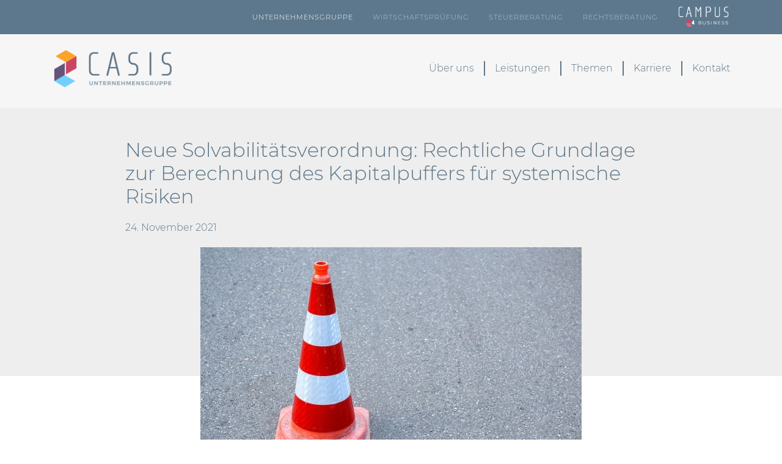

--- FILE ---
content_type: text/html; charset=UTF-8
request_url: https://casis.de/neue-solvabilitaetsverordnung-rechtliche-grundlage-zur-berechnung-des-kapitalpuffers-fuer-systemische-risiken/
body_size: 18678
content:
<!DOCTYPE html>
<html lang="de">
    <head>
        <meta charset="UTF-8">
        <meta http-equiv="X-UA-Compatible" content="IE=edge">
        <meta name="viewport" content="width=device-width, initial-scale=1, shrink-to-fit=no">
        <meta name="mobile-web-app-capable" content="yes">
        <meta name="apple-mobile-web-app-capable" content="yes">
        <meta name="apple-mobile-web-app-title" content="CASIS Unternehmensgruppe - Prüfung und Beratung  interdisziplinär • individuell • nachhaltig">
        <link rel="profile" href="http://gmpg.org/xfn/11">
        <link rel="pingback" href="https://casis.de/xmlrpc.php">

        <meta name='robots' content='index, follow, max-image-preview:large, max-snippet:-1, max-video-preview:-1' />

	<!-- This site is optimized with the Yoast SEO plugin v26.7 - https://yoast.com/wordpress/plugins/seo/ -->
	<title>Neue Solvabilitätsverordnung: Rechtliche Grundlage zur Berechnung des Kapitalpuffers für systemische Risiken - CASIS Unternehmensgruppe</title>
	<meta name="description" content="Informieren Sie sich im Blog der CASIS Unternehmensgruppe zum Thema: Neue Solvabilitätsverordnung: Rechtliche Grundlage zur Berechnung des Kapitalpuffers für systemische Risiken" />
	<link rel="canonical" href="https://casis.de/neue-solvabilitaetsverordnung-rechtliche-grundlage-zur-berechnung-des-kapitalpuffers-fuer-systemische-risiken/" />
	<meta property="og:locale" content="de_DE" />
	<meta property="og:type" content="article" />
	<meta property="og:title" content="Neue Solvabilitätsverordnung: Rechtliche Grundlage zur Berechnung des Kapitalpuffers für systemische Risiken - CASIS Unternehmensgruppe" />
	<meta property="og:description" content="Informieren Sie sich im Blog der CASIS Unternehmensgruppe zum Thema: Neue Solvabilitätsverordnung: Rechtliche Grundlage zur Berechnung des Kapitalpuffers für systemische Risiken" />
	<meta property="og:url" content="https://casis.de/neue-solvabilitaetsverordnung-rechtliche-grundlage-zur-berechnung-des-kapitalpuffers-fuer-systemische-risiken/" />
	<meta property="og:site_name" content="CASIS Unternehmensgruppe" />
	<meta property="article:published_time" content="2021-11-24T12:49:41+00:00" />
	<meta property="article:modified_time" content="2021-11-26T10:18:29+00:00" />
	<meta property="og:image" content="https://casis.de/wp-content/uploads/2021/11/safety-g834becb46_640.jpg" />
	<meta property="og:image:width" content="624" />
	<meta property="og:image:height" content="411" />
	<meta property="og:image:type" content="image/jpeg" />
	<meta name="author" content="admin" />
	<meta name="twitter:card" content="summary_large_image" />
	<meta name="twitter:label1" content="Verfasst von" />
	<meta name="twitter:data1" content="admin" />
	<meta name="twitter:label2" content="Geschätzte Lesezeit" />
	<meta name="twitter:data2" content="2 Minuten" />
	<script type="application/ld+json" class="yoast-schema-graph">{"@context":"https://schema.org","@graph":[{"@type":["Article","BlogPosting"],"@id":"https://casis.de/neue-solvabilitaetsverordnung-rechtliche-grundlage-zur-berechnung-des-kapitalpuffers-fuer-systemische-risiken/#article","isPartOf":{"@id":"https://casis.de/neue-solvabilitaetsverordnung-rechtliche-grundlage-zur-berechnung-des-kapitalpuffers-fuer-systemische-risiken/"},"author":{"name":"admin","@id":"https://casis.de/#/schema/person/68f099a9b0874c2e76675f021a99873c"},"headline":"Neue Solvabilitätsverordnung: Rechtliche Grundlage zur Berechnung des Kapitalpuffers für systemische Risiken","datePublished":"2021-11-24T12:49:41+00:00","dateModified":"2021-11-26T10:18:29+00:00","mainEntityOfPage":{"@id":"https://casis.de/neue-solvabilitaetsverordnung-rechtliche-grundlage-zur-berechnung-des-kapitalpuffers-fuer-systemische-risiken/"},"wordCount":411,"publisher":{"@id":"https://casis.de/#organization"},"image":{"@id":"https://casis.de/neue-solvabilitaetsverordnung-rechtliche-grundlage-zur-berechnung-des-kapitalpuffers-fuer-systemische-risiken/#primaryimage"},"thumbnailUrl":"https://casis.de/wp-content/uploads/2021/11/safety-g834becb46_640.jpg","articleSection":{"1":"Campus4Business","2":"Wirtschaftsprüfung"},"inLanguage":"de"},{"@type":"WebPage","@id":"https://casis.de/neue-solvabilitaetsverordnung-rechtliche-grundlage-zur-berechnung-des-kapitalpuffers-fuer-systemische-risiken/","url":"https://casis.de/neue-solvabilitaetsverordnung-rechtliche-grundlage-zur-berechnung-des-kapitalpuffers-fuer-systemische-risiken/","name":"Neue Solvabilitätsverordnung: Rechtliche Grundlage zur Berechnung des Kapitalpuffers für systemische Risiken - CASIS Unternehmensgruppe","isPartOf":{"@id":"https://casis.de/#website"},"primaryImageOfPage":{"@id":"https://casis.de/neue-solvabilitaetsverordnung-rechtliche-grundlage-zur-berechnung-des-kapitalpuffers-fuer-systemische-risiken/#primaryimage"},"image":{"@id":"https://casis.de/neue-solvabilitaetsverordnung-rechtliche-grundlage-zur-berechnung-des-kapitalpuffers-fuer-systemische-risiken/#primaryimage"},"thumbnailUrl":"https://casis.de/wp-content/uploads/2021/11/safety-g834becb46_640.jpg","datePublished":"2021-11-24T12:49:41+00:00","dateModified":"2021-11-26T10:18:29+00:00","description":"Informieren Sie sich im Blog der CASIS Unternehmensgruppe zum Thema: Neue Solvabilitätsverordnung: Rechtliche Grundlage zur Berechnung des Kapitalpuffers für systemische Risiken","breadcrumb":{"@id":"https://casis.de/neue-solvabilitaetsverordnung-rechtliche-grundlage-zur-berechnung-des-kapitalpuffers-fuer-systemische-risiken/#breadcrumb"},"inLanguage":"de","potentialAction":[{"@type":"ReadAction","target":["https://casis.de/neue-solvabilitaetsverordnung-rechtliche-grundlage-zur-berechnung-des-kapitalpuffers-fuer-systemische-risiken/"]}]},{"@type":"ImageObject","inLanguage":"de","@id":"https://casis.de/neue-solvabilitaetsverordnung-rechtliche-grundlage-zur-berechnung-des-kapitalpuffers-fuer-systemische-risiken/#primaryimage","url":"https://casis.de/wp-content/uploads/2021/11/safety-g834becb46_640.jpg","contentUrl":"https://casis.de/wp-content/uploads/2021/11/safety-g834becb46_640.jpg","width":624,"height":411},{"@type":"BreadcrumbList","@id":"https://casis.de/neue-solvabilitaetsverordnung-rechtliche-grundlage-zur-berechnung-des-kapitalpuffers-fuer-systemische-risiken/#breadcrumb","itemListElement":[{"@type":"ListItem","position":1,"name":"Startseite","item":"https://casis.de/"},{"@type":"ListItem","position":2,"name":"Neue Solvabilitätsverordnung: Rechtliche Grundlage zur Berechnung des Kapitalpuffers für systemische Risiken"}]},{"@type":"WebSite","@id":"https://casis.de/#website","url":"https://casis.de/","name":"CASIS Unternehmensgruppe","description":"Prüfung und Beratung  interdisziplinär • individuell • nachhaltig","publisher":{"@id":"https://casis.de/#organization"},"potentialAction":[{"@type":"SearchAction","target":{"@type":"EntryPoint","urlTemplate":"https://casis.de/?s={search_term_string}"},"query-input":{"@type":"PropertyValueSpecification","valueRequired":true,"valueName":"search_term_string"}}],"inLanguage":"de"},{"@type":"Organization","@id":"https://casis.de/#organization","name":"CASIS Unternehmensgruppe","url":"https://casis.de/","logo":{"@type":"ImageObject","inLanguage":"de","@id":"https://casis.de/#/schema/logo/image/","url":"https://casis.de/wp-content/uploads/2018/10/CASIS_Logo_Gruppe_padding@1000.png","contentUrl":"https://casis.de/wp-content/uploads/2018/10/CASIS_Logo_Gruppe_padding@1000.png","width":1000,"height":314,"caption":"CASIS Unternehmensgruppe"},"image":{"@id":"https://casis.de/#/schema/logo/image/"}},{"@type":"Person","@id":"https://casis.de/#/schema/person/68f099a9b0874c2e76675f021a99873c","name":"admin"}]}</script>
	<!-- / Yoast SEO plugin. -->


<link rel="alternate" type="application/rss+xml" title="CASIS Unternehmensgruppe &raquo; Feed" href="https://casis.de/feed/" />
<link rel="alternate" type="application/rss+xml" title="CASIS Unternehmensgruppe &raquo; Kommentar-Feed" href="https://casis.de/comments/feed/" />
<link rel="alternate" title="oEmbed (JSON)" type="application/json+oembed" href="https://casis.de/wp-json/oembed/1.0/embed?url=https%3A%2F%2Fcasis.de%2Fneue-solvabilitaetsverordnung-rechtliche-grundlage-zur-berechnung-des-kapitalpuffers-fuer-systemische-risiken%2F" />
<link rel="alternate" title="oEmbed (XML)" type="text/xml+oembed" href="https://casis.de/wp-json/oembed/1.0/embed?url=https%3A%2F%2Fcasis.de%2Fneue-solvabilitaetsverordnung-rechtliche-grundlage-zur-berechnung-des-kapitalpuffers-fuer-systemische-risiken%2F&#038;format=xml" />
<style id='wp-img-auto-sizes-contain-inline-css'>
img:is([sizes=auto i],[sizes^="auto," i]){contain-intrinsic-size:3000px 1500px}
/*# sourceURL=wp-img-auto-sizes-contain-inline-css */
</style>
<style id='wp-emoji-styles-inline-css'>

	img.wp-smiley, img.emoji {
		display: inline !important;
		border: none !important;
		box-shadow: none !important;
		height: 1em !important;
		width: 1em !important;
		margin: 0 0.07em !important;
		vertical-align: -0.1em !important;
		background: none !important;
		padding: 0 !important;
	}
/*# sourceURL=wp-emoji-styles-inline-css */
</style>
<style id='wp-block-library-inline-css'>
:root{--wp-block-synced-color:#7a00df;--wp-block-synced-color--rgb:122,0,223;--wp-bound-block-color:var(--wp-block-synced-color);--wp-editor-canvas-background:#ddd;--wp-admin-theme-color:#007cba;--wp-admin-theme-color--rgb:0,124,186;--wp-admin-theme-color-darker-10:#006ba1;--wp-admin-theme-color-darker-10--rgb:0,107,160.5;--wp-admin-theme-color-darker-20:#005a87;--wp-admin-theme-color-darker-20--rgb:0,90,135;--wp-admin-border-width-focus:2px}@media (min-resolution:192dpi){:root{--wp-admin-border-width-focus:1.5px}}.wp-element-button{cursor:pointer}:root .has-very-light-gray-background-color{background-color:#eee}:root .has-very-dark-gray-background-color{background-color:#313131}:root .has-very-light-gray-color{color:#eee}:root .has-very-dark-gray-color{color:#313131}:root .has-vivid-green-cyan-to-vivid-cyan-blue-gradient-background{background:linear-gradient(135deg,#00d084,#0693e3)}:root .has-purple-crush-gradient-background{background:linear-gradient(135deg,#34e2e4,#4721fb 50%,#ab1dfe)}:root .has-hazy-dawn-gradient-background{background:linear-gradient(135deg,#faaca8,#dad0ec)}:root .has-subdued-olive-gradient-background{background:linear-gradient(135deg,#fafae1,#67a671)}:root .has-atomic-cream-gradient-background{background:linear-gradient(135deg,#fdd79a,#004a59)}:root .has-nightshade-gradient-background{background:linear-gradient(135deg,#330968,#31cdcf)}:root .has-midnight-gradient-background{background:linear-gradient(135deg,#020381,#2874fc)}:root{--wp--preset--font-size--normal:16px;--wp--preset--font-size--huge:42px}.has-regular-font-size{font-size:1em}.has-larger-font-size{font-size:2.625em}.has-normal-font-size{font-size:var(--wp--preset--font-size--normal)}.has-huge-font-size{font-size:var(--wp--preset--font-size--huge)}.has-text-align-center{text-align:center}.has-text-align-left{text-align:left}.has-text-align-right{text-align:right}.has-fit-text{white-space:nowrap!important}#end-resizable-editor-section{display:none}.aligncenter{clear:both}.items-justified-left{justify-content:flex-start}.items-justified-center{justify-content:center}.items-justified-right{justify-content:flex-end}.items-justified-space-between{justify-content:space-between}.screen-reader-text{border:0;clip-path:inset(50%);height:1px;margin:-1px;overflow:hidden;padding:0;position:absolute;width:1px;word-wrap:normal!important}.screen-reader-text:focus{background-color:#ddd;clip-path:none;color:#444;display:block;font-size:1em;height:auto;left:5px;line-height:normal;padding:15px 23px 14px;text-decoration:none;top:5px;width:auto;z-index:100000}html :where(.has-border-color){border-style:solid}html :where([style*=border-top-color]){border-top-style:solid}html :where([style*=border-right-color]){border-right-style:solid}html :where([style*=border-bottom-color]){border-bottom-style:solid}html :where([style*=border-left-color]){border-left-style:solid}html :where([style*=border-width]){border-style:solid}html :where([style*=border-top-width]){border-top-style:solid}html :where([style*=border-right-width]){border-right-style:solid}html :where([style*=border-bottom-width]){border-bottom-style:solid}html :where([style*=border-left-width]){border-left-style:solid}html :where(img[class*=wp-image-]){height:auto;max-width:100%}:where(figure){margin:0 0 1em}html :where(.is-position-sticky){--wp-admin--admin-bar--position-offset:var(--wp-admin--admin-bar--height,0px)}@media screen and (max-width:600px){html :where(.is-position-sticky){--wp-admin--admin-bar--position-offset:0px}}

/*# sourceURL=wp-block-library-inline-css */
</style><style id='wp-block-heading-inline-css'>
h1:where(.wp-block-heading).has-background,h2:where(.wp-block-heading).has-background,h3:where(.wp-block-heading).has-background,h4:where(.wp-block-heading).has-background,h5:where(.wp-block-heading).has-background,h6:where(.wp-block-heading).has-background{padding:1.25em 2.375em}h1.has-text-align-left[style*=writing-mode]:where([style*=vertical-lr]),h1.has-text-align-right[style*=writing-mode]:where([style*=vertical-rl]),h2.has-text-align-left[style*=writing-mode]:where([style*=vertical-lr]),h2.has-text-align-right[style*=writing-mode]:where([style*=vertical-rl]),h3.has-text-align-left[style*=writing-mode]:where([style*=vertical-lr]),h3.has-text-align-right[style*=writing-mode]:where([style*=vertical-rl]),h4.has-text-align-left[style*=writing-mode]:where([style*=vertical-lr]),h4.has-text-align-right[style*=writing-mode]:where([style*=vertical-rl]),h5.has-text-align-left[style*=writing-mode]:where([style*=vertical-lr]),h5.has-text-align-right[style*=writing-mode]:where([style*=vertical-rl]),h6.has-text-align-left[style*=writing-mode]:where([style*=vertical-lr]),h6.has-text-align-right[style*=writing-mode]:where([style*=vertical-rl]){rotate:180deg}
/*# sourceURL=https://casis.de/wp-includes/blocks/heading/style.min.css */
</style>
<style id='wp-block-list-inline-css'>
ol,ul{box-sizing:border-box}:root :where(.wp-block-list.has-background){padding:1.25em 2.375em}
/*# sourceURL=https://casis.de/wp-includes/blocks/list/style.min.css */
</style>
<style id='wp-block-paragraph-inline-css'>
.is-small-text{font-size:.875em}.is-regular-text{font-size:1em}.is-large-text{font-size:2.25em}.is-larger-text{font-size:3em}.has-drop-cap:not(:focus):first-letter{float:left;font-size:8.4em;font-style:normal;font-weight:100;line-height:.68;margin:.05em .1em 0 0;text-transform:uppercase}body.rtl .has-drop-cap:not(:focus):first-letter{float:none;margin-left:.1em}p.has-drop-cap.has-background{overflow:hidden}:root :where(p.has-background){padding:1.25em 2.375em}:where(p.has-text-color:not(.has-link-color)) a{color:inherit}p.has-text-align-left[style*="writing-mode:vertical-lr"],p.has-text-align-right[style*="writing-mode:vertical-rl"]{rotate:180deg}
/*# sourceURL=https://casis.de/wp-includes/blocks/paragraph/style.min.css */
</style>
<style id='wp-block-spacer-inline-css'>
.wp-block-spacer{clear:both}
/*# sourceURL=https://casis.de/wp-includes/blocks/spacer/style.min.css */
</style>
<style id='global-styles-inline-css'>
:root{--wp--preset--aspect-ratio--square: 1;--wp--preset--aspect-ratio--4-3: 4/3;--wp--preset--aspect-ratio--3-4: 3/4;--wp--preset--aspect-ratio--3-2: 3/2;--wp--preset--aspect-ratio--2-3: 2/3;--wp--preset--aspect-ratio--16-9: 16/9;--wp--preset--aspect-ratio--9-16: 9/16;--wp--preset--color--black: #000000;--wp--preset--color--cyan-bluish-gray: #abb8c3;--wp--preset--color--white: #fff;--wp--preset--color--pale-pink: #f78da7;--wp--preset--color--vivid-red: #cf2e2e;--wp--preset--color--luminous-vivid-orange: #ff6900;--wp--preset--color--luminous-vivid-amber: #fcb900;--wp--preset--color--light-green-cyan: #7bdcb5;--wp--preset--color--vivid-green-cyan: #00d084;--wp--preset--color--pale-cyan-blue: #8ed1fc;--wp--preset--color--vivid-cyan-blue: #0693e3;--wp--preset--color--vivid-purple: #9b51e0;--wp--preset--color--blue: #007bff;--wp--preset--color--indigo: #6610f2;--wp--preset--color--purple: #5533ff;--wp--preset--color--pink: #e83e8c;--wp--preset--color--red: #dc3545;--wp--preset--color--orange: #fd7e14;--wp--preset--color--yellow: #ffc107;--wp--preset--color--green: #28a745;--wp--preset--color--teal: #20c997;--wp--preset--color--cyan: #17a2b8;--wp--preset--color--gray: #6c757d;--wp--preset--color--gray-dark: #343a40;--wp--preset--gradient--vivid-cyan-blue-to-vivid-purple: linear-gradient(135deg,rgb(6,147,227) 0%,rgb(155,81,224) 100%);--wp--preset--gradient--light-green-cyan-to-vivid-green-cyan: linear-gradient(135deg,rgb(122,220,180) 0%,rgb(0,208,130) 100%);--wp--preset--gradient--luminous-vivid-amber-to-luminous-vivid-orange: linear-gradient(135deg,rgb(252,185,0) 0%,rgb(255,105,0) 100%);--wp--preset--gradient--luminous-vivid-orange-to-vivid-red: linear-gradient(135deg,rgb(255,105,0) 0%,rgb(207,46,46) 100%);--wp--preset--gradient--very-light-gray-to-cyan-bluish-gray: linear-gradient(135deg,rgb(238,238,238) 0%,rgb(169,184,195) 100%);--wp--preset--gradient--cool-to-warm-spectrum: linear-gradient(135deg,rgb(74,234,220) 0%,rgb(151,120,209) 20%,rgb(207,42,186) 40%,rgb(238,44,130) 60%,rgb(251,105,98) 80%,rgb(254,248,76) 100%);--wp--preset--gradient--blush-light-purple: linear-gradient(135deg,rgb(255,206,236) 0%,rgb(152,150,240) 100%);--wp--preset--gradient--blush-bordeaux: linear-gradient(135deg,rgb(254,205,165) 0%,rgb(254,45,45) 50%,rgb(107,0,62) 100%);--wp--preset--gradient--luminous-dusk: linear-gradient(135deg,rgb(255,203,112) 0%,rgb(199,81,192) 50%,rgb(65,88,208) 100%);--wp--preset--gradient--pale-ocean: linear-gradient(135deg,rgb(255,245,203) 0%,rgb(182,227,212) 50%,rgb(51,167,181) 100%);--wp--preset--gradient--electric-grass: linear-gradient(135deg,rgb(202,248,128) 0%,rgb(113,206,126) 100%);--wp--preset--gradient--midnight: linear-gradient(135deg,rgb(2,3,129) 0%,rgb(40,116,252) 100%);--wp--preset--font-size--small: 13px;--wp--preset--font-size--medium: 20px;--wp--preset--font-size--large: 36px;--wp--preset--font-size--x-large: 42px;--wp--preset--spacing--20: 0.44rem;--wp--preset--spacing--30: 0.67rem;--wp--preset--spacing--40: 1rem;--wp--preset--spacing--50: 1.5rem;--wp--preset--spacing--60: 2.25rem;--wp--preset--spacing--70: 3.38rem;--wp--preset--spacing--80: 5.06rem;--wp--preset--shadow--natural: 6px 6px 9px rgba(0, 0, 0, 0.2);--wp--preset--shadow--deep: 12px 12px 50px rgba(0, 0, 0, 0.4);--wp--preset--shadow--sharp: 6px 6px 0px rgba(0, 0, 0, 0.2);--wp--preset--shadow--outlined: 6px 6px 0px -3px rgb(255, 255, 255), 6px 6px rgb(0, 0, 0);--wp--preset--shadow--crisp: 6px 6px 0px rgb(0, 0, 0);}:where(.is-layout-flex){gap: 0.5em;}:where(.is-layout-grid){gap: 0.5em;}body .is-layout-flex{display: flex;}.is-layout-flex{flex-wrap: wrap;align-items: center;}.is-layout-flex > :is(*, div){margin: 0;}body .is-layout-grid{display: grid;}.is-layout-grid > :is(*, div){margin: 0;}:where(.wp-block-columns.is-layout-flex){gap: 2em;}:where(.wp-block-columns.is-layout-grid){gap: 2em;}:where(.wp-block-post-template.is-layout-flex){gap: 1.25em;}:where(.wp-block-post-template.is-layout-grid){gap: 1.25em;}.has-black-color{color: var(--wp--preset--color--black) !important;}.has-cyan-bluish-gray-color{color: var(--wp--preset--color--cyan-bluish-gray) !important;}.has-white-color{color: var(--wp--preset--color--white) !important;}.has-pale-pink-color{color: var(--wp--preset--color--pale-pink) !important;}.has-vivid-red-color{color: var(--wp--preset--color--vivid-red) !important;}.has-luminous-vivid-orange-color{color: var(--wp--preset--color--luminous-vivid-orange) !important;}.has-luminous-vivid-amber-color{color: var(--wp--preset--color--luminous-vivid-amber) !important;}.has-light-green-cyan-color{color: var(--wp--preset--color--light-green-cyan) !important;}.has-vivid-green-cyan-color{color: var(--wp--preset--color--vivid-green-cyan) !important;}.has-pale-cyan-blue-color{color: var(--wp--preset--color--pale-cyan-blue) !important;}.has-vivid-cyan-blue-color{color: var(--wp--preset--color--vivid-cyan-blue) !important;}.has-vivid-purple-color{color: var(--wp--preset--color--vivid-purple) !important;}.has-black-background-color{background-color: var(--wp--preset--color--black) !important;}.has-cyan-bluish-gray-background-color{background-color: var(--wp--preset--color--cyan-bluish-gray) !important;}.has-white-background-color{background-color: var(--wp--preset--color--white) !important;}.has-pale-pink-background-color{background-color: var(--wp--preset--color--pale-pink) !important;}.has-vivid-red-background-color{background-color: var(--wp--preset--color--vivid-red) !important;}.has-luminous-vivid-orange-background-color{background-color: var(--wp--preset--color--luminous-vivid-orange) !important;}.has-luminous-vivid-amber-background-color{background-color: var(--wp--preset--color--luminous-vivid-amber) !important;}.has-light-green-cyan-background-color{background-color: var(--wp--preset--color--light-green-cyan) !important;}.has-vivid-green-cyan-background-color{background-color: var(--wp--preset--color--vivid-green-cyan) !important;}.has-pale-cyan-blue-background-color{background-color: var(--wp--preset--color--pale-cyan-blue) !important;}.has-vivid-cyan-blue-background-color{background-color: var(--wp--preset--color--vivid-cyan-blue) !important;}.has-vivid-purple-background-color{background-color: var(--wp--preset--color--vivid-purple) !important;}.has-black-border-color{border-color: var(--wp--preset--color--black) !important;}.has-cyan-bluish-gray-border-color{border-color: var(--wp--preset--color--cyan-bluish-gray) !important;}.has-white-border-color{border-color: var(--wp--preset--color--white) !important;}.has-pale-pink-border-color{border-color: var(--wp--preset--color--pale-pink) !important;}.has-vivid-red-border-color{border-color: var(--wp--preset--color--vivid-red) !important;}.has-luminous-vivid-orange-border-color{border-color: var(--wp--preset--color--luminous-vivid-orange) !important;}.has-luminous-vivid-amber-border-color{border-color: var(--wp--preset--color--luminous-vivid-amber) !important;}.has-light-green-cyan-border-color{border-color: var(--wp--preset--color--light-green-cyan) !important;}.has-vivid-green-cyan-border-color{border-color: var(--wp--preset--color--vivid-green-cyan) !important;}.has-pale-cyan-blue-border-color{border-color: var(--wp--preset--color--pale-cyan-blue) !important;}.has-vivid-cyan-blue-border-color{border-color: var(--wp--preset--color--vivid-cyan-blue) !important;}.has-vivid-purple-border-color{border-color: var(--wp--preset--color--vivid-purple) !important;}.has-vivid-cyan-blue-to-vivid-purple-gradient-background{background: var(--wp--preset--gradient--vivid-cyan-blue-to-vivid-purple) !important;}.has-light-green-cyan-to-vivid-green-cyan-gradient-background{background: var(--wp--preset--gradient--light-green-cyan-to-vivid-green-cyan) !important;}.has-luminous-vivid-amber-to-luminous-vivid-orange-gradient-background{background: var(--wp--preset--gradient--luminous-vivid-amber-to-luminous-vivid-orange) !important;}.has-luminous-vivid-orange-to-vivid-red-gradient-background{background: var(--wp--preset--gradient--luminous-vivid-orange-to-vivid-red) !important;}.has-very-light-gray-to-cyan-bluish-gray-gradient-background{background: var(--wp--preset--gradient--very-light-gray-to-cyan-bluish-gray) !important;}.has-cool-to-warm-spectrum-gradient-background{background: var(--wp--preset--gradient--cool-to-warm-spectrum) !important;}.has-blush-light-purple-gradient-background{background: var(--wp--preset--gradient--blush-light-purple) !important;}.has-blush-bordeaux-gradient-background{background: var(--wp--preset--gradient--blush-bordeaux) !important;}.has-luminous-dusk-gradient-background{background: var(--wp--preset--gradient--luminous-dusk) !important;}.has-pale-ocean-gradient-background{background: var(--wp--preset--gradient--pale-ocean) !important;}.has-electric-grass-gradient-background{background: var(--wp--preset--gradient--electric-grass) !important;}.has-midnight-gradient-background{background: var(--wp--preset--gradient--midnight) !important;}.has-small-font-size{font-size: var(--wp--preset--font-size--small) !important;}.has-medium-font-size{font-size: var(--wp--preset--font-size--medium) !important;}.has-large-font-size{font-size: var(--wp--preset--font-size--large) !important;}.has-x-large-font-size{font-size: var(--wp--preset--font-size--x-large) !important;}
/*# sourceURL=global-styles-inline-css */
</style>

<style id='classic-theme-styles-inline-css'>
/*! This file is auto-generated */
.wp-block-button__link{color:#fff;background-color:#32373c;border-radius:9999px;box-shadow:none;text-decoration:none;padding:calc(.667em + 2px) calc(1.333em + 2px);font-size:1.125em}.wp-block-file__button{background:#32373c;color:#fff;text-decoration:none}
/*# sourceURL=/wp-includes/css/classic-themes.min.css */
</style>
<link rel='stylesheet' id='contact-form-7-css' href='https://casis.de/wp-content/plugins/contact-form-7/includes/css/styles.css?ver=6.1.4' media='all' />
<link rel='stylesheet' id='child-understrap-styles-css' href='https://casis.de/wp-content/themes/understrap-child/css/child-theme.min.css?ver=0.5.2' media='all' />
<link rel='stylesheet' id='casiscss-css' href='https://casis.de/wp-content/themes/understrap-child/casis.css?ver=v144018' media='all' />
<link rel='stylesheet' id='bootstrapselectcss-css' href='https://casis.de/wp-content/themes/understrap-child/bootstrap-select/bootstrap-select.min.css?ver=0.5.2' media='all' />
<link rel='stylesheet' id='bootstrap-datepicker-styles-css' href='https://casis.de/wp-content/themes/understrap-child/libs-external/bootstrap-datepicker/css/bootstrap-datepicker3.min.css?ver=0.5.2' media='all' />
<link rel='stylesheet' id='borlabs-cookie-custom-css' href='https://casis.de/wp-content/cache/borlabs-cookie/1/borlabs-cookie-1-de.css?ver=3.3.22-59' media='all' />
<script src="https://casis.de/wp-includes/js/jquery/jquery.min.js?ver=3.7.1" id="jquery-core-js"></script>
<script src="https://casis.de/wp-includes/js/jquery/jquery-migrate.min.js?ver=3.4.1" id="jquery-migrate-js"></script>
<script src="https://casis.de/wp-content/themes/understrap-child/js/popper.min.js?ver=6.9" id="popper-scripts-js"></script>
<script src="https://casis.de/wp-content/themes/understrap-child/libs-external/bootstrap-datepicker/js/bootstrap-datepicker.min.js?ver=1" id="bootstrap-datepicker-js"></script>
<script src="https://casis.de/wp-content/themes/understrap-child/js/child-theme.min.js?ver=0.5.2" id="child-understrap-scripts-js"></script>
<script src="https://casis.de/wp-content/themes/understrap-child/js/scripts.js?ver=6.9" id="wvnderlab-script-js"></script>
<script src="https://casis.de/wp-content/themes/understrap-child/readmore/readmore.min.js?ver=6.9" id="readmore-js"></script>
<script src="https://casis.de/wp-content/themes/understrap-child/bootstrap-select/bootstrap-select.min.js?ver=6.9" id="bootstrap-select-js"></script>
<script src="https://casis.de/wp-content/themes/understrap-child/bootstrap-select/i18n/defaults-de_DE.js?ver=6.9" id="bootstrap-select-lang-js"></script>
<script data-no-optimize="1" data-no-minify="1" data-cfasync="false" src="https://casis.de/wp-content/cache/borlabs-cookie/1/borlabs-cookie-config-de.json.js?ver=3.3.22-65" id="borlabs-cookie-config-js"></script>
<link rel="https://api.w.org/" href="https://casis.de/wp-json/" /><link rel="alternate" title="JSON" type="application/json" href="https://casis.de/wp-json/wp/v2/posts/3613" /><link rel="EditURI" type="application/rsd+xml" title="RSD" href="https://casis.de/xmlrpc.php?rsd" />
<meta name="generator" content="WordPress 6.9" />
<link rel='shortlink' href='https://casis.de/?p=3613' />
<meta name="mobile-web-app-capable" content="yes">
<meta name="apple-mobile-web-app-capable" content="yes">
<meta name="apple-mobile-web-app-title" content="CASIS Unternehmensgruppe - Prüfung und Beratung  interdisziplinär • individuell • nachhaltig">
<style>.recentcomments a{display:inline !important;padding:0 !important;margin:0 !important;}</style><link rel="icon" href="https://casis.de/wp-content/uploads/2018/10/cropped-CASIS_Logo_Gruppe_padding_WHITE@2000-32x32.png" sizes="32x32" />
<link rel="icon" href="https://casis.de/wp-content/uploads/2018/10/cropped-CASIS_Logo_Gruppe_padding_WHITE@2000-192x192.png" sizes="192x192" />
<link rel="apple-touch-icon" href="https://casis.de/wp-content/uploads/2018/10/cropped-CASIS_Logo_Gruppe_padding_WHITE@2000-180x180.png" />
<meta name="msapplication-TileImage" content="https://casis.de/wp-content/uploads/2018/10/cropped-CASIS_Logo_Gruppe_padding_WHITE@2000-270x270.png" />
    <style id='wpcf7-695f3e05367cd-inline-inline-css'>
#wpcf7-695f3e05367cd-wrapper {display:none !important; visibility:hidden !important;}
/*# sourceURL=wpcf7-695f3e05367cd-inline-inline-css */
</style>
<link rel='stylesheet' id='mailpoet_public-css' href='https://casis.de/wp-content/plugins/mailpoet/assets/dist/css/mailpoet-public.b1f0906e.css?ver=6.9' media='all' />
</head>
    <body class="wp-singular post-template-default single single-post postid-3613 single-format-standard wp-custom-logo wp-embed-responsive wp-theme-understrap wp-child-theme-understrap-child understrap-has-sidebar">
        <div class="hfeed site" id="page">
            <!-- ******************* The Navbar Area ******************* -->
            <div id="wrapper-navbar" class="blank-navbar basic-wrapper" style="background-image: url(https://casis.de/wp-content/uploads/2021/11/safety-g834becb46_640.jpg)" itemscope itemtype="http://schema.org/WebSite">
                <div class="topmenu-container">
                    <div class="container">
                        <div class="row">
                            <div class="col-md-12">
                                <div class="float-right">
                                    <a target="_blank" href="http://www.campus4business.de"><img class="img-responsive" src="https://casis.de/wp-content/uploads/2018/10/CASIS_Logo_C4B_padding_WHITE@1000.png" /></a>
                                </div>
                                <div class="float-right" >
                                    <div id="topMenu" class="menu-topmenu-container"><ul id="top-menu" class="nav justify-content-end"><li itemscope="itemscope" itemtype="https://www.schema.org/SiteNavigationElement" id="menu-item-42" class="active menu-item menu-item-type-custom menu-item-object-custom menu-item-home menu-item-42 nav-item"><a title="Unternehmensgruppe" href="https://casis.de" class="nav-link">Unternehmensgruppe</a></li>
<li itemscope="itemscope" itemtype="https://www.schema.org/SiteNavigationElement" id="menu-item-43" class="menu-item menu-item-type-custom menu-item-object-custom menu-item-43 nav-item"><a title="Wirtschaftsprüfung" target="_blank" rel="noopener noreferrer" href="https://casis-wp.de" class="nav-link">Wirtschaftsprüfung</a></li>
<li itemscope="itemscope" itemtype="https://www.schema.org/SiteNavigationElement" id="menu-item-44" class="menu-item menu-item-type-custom menu-item-object-custom menu-item-44 nav-item"><a title="Steuerberatung" target="_blank" rel="noopener noreferrer" href="https://casis-stb.de" class="nav-link">Steuerberatung</a></li>
<li itemscope="itemscope" itemtype="https://www.schema.org/SiteNavigationElement" id="menu-item-264" class="menu-item menu-item-type-custom menu-item-object-custom menu-item-264 nav-item"><a title="Rechtsberatung" target="_blank" rel="noopener noreferrer" href="https://casis-ra.de" class="nav-link">Rechtsberatung</a></li>
</ul></div>                                </div>
                            </div>
                        </div>
                    </div>
                </div>
                <a class="skip-link screen-reader-text sr-only" href="#content">Zum Inhalt springen</a>
                <nav class="navbar navbar-expand-md navbar-dark bg-primary">
                                            <div class="container" >
                                                <!-- Your site title as branding in the menu -->
                        <div class="basic-logo"><a href="https://casis.de/" class="navbar-brand custom-logo-link" rel="home"><img width="2000" height="628" src="https://casis.de/wp-content/uploads/2018/10/CASIS_Logo_Gruppe_padding_WHITE@2000.png" class="img-fluid" alt="logo-casis-unternehmensgruppe-weiß" decoding="async" fetchpriority="high" srcset="https://casis.de/wp-content/uploads/2018/10/CASIS_Logo_Gruppe_padding_WHITE@2000.png 2000w, https://casis.de/wp-content/uploads/2018/10/CASIS_Logo_Gruppe_padding_WHITE@2000-300x94.png 300w, https://casis.de/wp-content/uploads/2018/10/CASIS_Logo_Gruppe_padding_WHITE@2000-768x241.png 768w, https://casis.de/wp-content/uploads/2018/10/CASIS_Logo_Gruppe_padding_WHITE@2000-1024x322.png 1024w, https://casis.de/wp-content/uploads/2018/10/CASIS_Logo_Gruppe_padding_WHITE@2000-1320x414.png 1320w" sizes="(max-width: 2000px) 100vw, 2000px" /></a></div><div class="dark-logo"><a href="/" class="navbar-brand custom-logo-link" rel="home" itemprop="url"><img class="img-fluid" alt="CASIS Gruppe" itemprop="logo" src="https://casis.de/wp-content/uploads/2018/10/CASIS_Logo_Gruppe_padding@1000.png" /></a></div><div class="invert-logo"><a href="/" class="navbar-brand custom-logo-link" rel="home" itemprop="url"><img class="img-fluid" alt="CASIS Gruppe" itemprop="logo" src="https://casis.de/wp-content/uploads/2018/10/CASIS_Logo_Gruppe_padding_WHITE@2000.png" /></a></div><!-- end custom logo -->
                        <button class="navbar-toggler" type="button" data-toggle="collapse" data-target="#navbarNavDropdown" aria-controls="navbarNavDropdown" aria-expanded="false" aria-label="Toggle navigation">
                            <span class="navbar-toggler-icon"></span>
                        </button>
                        <!-- The WordPress Menu goes here -->
                        <div id="navbarNavDropdown" class="collapse navbar-collapse"><ul id="main-menu" class="navbar-nav ml-auto"><li itemscope="itemscope" itemtype="https://www.schema.org/SiteNavigationElement" id="menu-item-32" class="main_menu_item menu-item menu-item-type-post_type menu-item-object-page menu-item-32 nav-item"><a title="Über uns" href="https://casis.de/ueber-uns/" class="nav-link">Über uns</a></li>
<li itemscope="itemscope" itemtype="https://www.schema.org/SiteNavigationElement" id="menu-item-182" class="main_menu_item main_menu_item_no_active menu-item menu-item-type-custom menu-item-object-custom menu-item-182 nav-item"><a title="Leistungen" href="/#services" class="nav-link">Leistungen</a></li>
<li itemscope="itemscope" itemtype="https://www.schema.org/SiteNavigationElement" id="menu-item-51" class="main_menu_item menu-item menu-item-type-taxonomy menu-item-object-category current-post-ancestor current-menu-parent current-post-parent active menu-item-51 nav-item"><a title="Themen" href="https://casis.de/thema/allgemein/" class="nav-link">Themen</a></li>
<li itemscope="itemscope" itemtype="https://www.schema.org/SiteNavigationElement" id="menu-item-27" class="main_menu_item menu-item menu-item-type-post_type menu-item-object-page menu-item-27 nav-item"><a title="Karriere" href="https://casis.de/karriere/" class="nav-link">Karriere</a></li>
<li itemscope="itemscope" itemtype="https://www.schema.org/SiteNavigationElement" id="menu-item-28" class="main_menu_item main_menu_item_last menu-item menu-item-type-post_type menu-item-object-page menu-item-28 nav-item"><a title="Kontakt" href="https://casis.de/kontakt/" class="nav-link">Kontakt</a></li>
<li itemscope="itemscope" itemtype="https://www.schema.org/SiteNavigationElement" id="menu-item-40" class="top_menu_in_mainmenu top_menu_in_mainmenu_first active menu-item menu-item-type-custom menu-item-object-custom menu-item-home menu-item-40 nav-item"><a title="Unternehmensgruppe" href="https://casis.de" class="nav-link">Unternehmensgruppe</a></li>
<li itemscope="itemscope" itemtype="https://www.schema.org/SiteNavigationElement" id="menu-item-41" class="top_menu_in_mainmenu menu-item menu-item-type-custom menu-item-object-custom menu-item-41 nav-item"><a title="Wirtschaftsprüfung" target="_blank" rel="noopener noreferrer" href="https://casis-wp.de" class="nav-link">Wirtschaftsprüfung</a></li>
<li itemscope="itemscope" itemtype="https://www.schema.org/SiteNavigationElement" id="menu-item-177" class="top_menu_in_mainmenu menu-item menu-item-type-custom menu-item-object-custom menu-item-177 nav-item"><a title="Steuerberatung" target="_blank" rel="noopener noreferrer" href="https://casis-stb.de" class="nav-link">Steuerberatung</a></li>
<li itemscope="itemscope" itemtype="https://www.schema.org/SiteNavigationElement" id="menu-item-194" class="top_menu_in_mainmenu menu-item menu-item-type-custom menu-item-object-custom menu-item-194 nav-item"><a title="Rechtsberatung" target="_blank" rel="noopener noreferrer" href="https://casis-ra.de" class="nav-link">Rechtsberatung</a></li>
<li itemscope="itemscope" itemtype="https://www.schema.org/SiteNavigationElement" id="menu-item-178" class="top_menu_in_mainmenu menu-item menu-item-type-custom menu-item-object-custom menu-item-178 nav-item"><a title="CAMPUS4business" target="_blank" rel="noopener noreferrer" href="https://campus4business.de" class="nav-link">CAMPUS4business</a></li>
</ul></div>                                                </div><!-- .container -->
                                    </nav><!-- .site-navigation -->
                            </div><!-- #wrapper-navbar end -->
<div class="wrapper" id="single-wrapper">
    <main class="site-main" id="main">
                    <article class="post-3613 post type-post status-publish format-standard has-post-thumbnail hentry category-allgemein category-campus4business category-wirtschaftspruefung" id="post-3613">
    <div class="image-background-pos">
        <div class="image-background"></div>
        <div class="container">
            <header class="entry-header">
                <h1 class="entry-title">Neue Solvabilitätsverordnung: Rechtliche Grundlage zur Berechnung des Kapitalpuffers für systemische Risiken</h1>                <div class="entry-meta">
                    <div class="row">
                        <div class="col-md-12 col-sm-12 date">24. November 2021</div>
                    </div>
                </div><!-- .entry-meta -->
            </header><!-- .entry-header -->
            <div class="row">
                <div class="col-md-12 post-image">
                    <img width="624" height="411" src="https://casis.de/wp-content/uploads/2021/11/safety-g834becb46_640.jpg" class="attachment-post-thumbnail size-post-thumbnail wp-post-image" alt="" decoding="async" srcset="https://casis.de/wp-content/uploads/2021/11/safety-g834becb46_640.jpg 624w, https://casis.de/wp-content/uploads/2021/11/safety-g834becb46_640-300x198.jpg 300w" sizes="(max-width: 624px) 100vw, 624px" />                </div>
            </div>
        </div>
    </div>
    <div class="container" id="content" tabindex="-1">
        <div class="row">
            <div class="col-md-12">
                <div class="entry-content">
                    <div class="content-shift no-box">
                        
                        
<div style="height:30px" aria-hidden="true" class="wp-block-spacer"></div>



<p>Per 25. September 2021 trat die neue Solvabilitätsverordnung (SolvV) in Kraft. Diese enthält die Umsetzung der durch die Capital Requirements Directive (CRD V) eingeführten <strong>Änderungen zum Systemrisikopuffer</strong>, soweit diese nicht bereits <span id="more-3613"></span> durch die Anpassung des § 10e Kreditwesengesetz (KWG) Ende 2020 im Rahmen des Risikoreduzierungsgesetzes realisiert wurden. </p>



<p>Der Systemrisikopuffer soll systemischen Risiken gegensteuern, die zu einer Beeinträchtigung mit schwerwiegenden Auswirkungen auf den inländischen Finanzsektor oder die inländische Realwirtschaft führen können. Dabei wird der Systemrisikopuffer für bestimmte oder für alle Gruppen von Instituten verhängt. Die <strong>Mindestpufferquote </strong>beträgt 0,5 Prozent und ist zusätzlich zu den<strong> aufsichtsrechtlichen Mindestkapitalanforderungen</strong> einzuhalten. Die derzeit in Europa festgelegten Systemrisikopuffer-Raten bewegen sich zwischen 0 und 4,5 Prozent. So liegt beispielsweise die schwedische Systemrisikopuffer-Rate für alle Forderungen zurzeit bei 3 Prozent und die niederländische bei 0 Prozent.</p>



<div style="height:30px" aria-hidden="true" class="wp-block-spacer"></div>



<p>Der <strong>neu geschaffene § 36a SolvV</strong> zur „Berechnung des Kapitalpuffers für systemische Risiken“ ermöglicht eine flexiblere Anwendung des Systemrisikopuffers und schafft die Möglichkeit zur makroprudenziellen <strong>Steuerung branchenspezifischer Risiken</strong>, unter anderem im Bereich Immobilien. Dabei regelt der § 36a Abs. 1, auf welche Risikopositionen der Systempuffer künftig Anwendung findet. So kann der Kapitalpuffer für systemische Risiken für alle<strong> im Inland belegenen </strong>und im Inland belegenen<strong> branchenspezifischen Risikopositionen </strong>angeordnet werden. Unter die belegenen branchenspezifischen Risikopositionen fallen gemäß § 36a Abs. 1 Satz 2 alle Positionen des Mengengeschäfts gegenüber natürlichen Personen, die durch Grundpfandrechte auf Wohnimmobilien (a) und gegenüber juristischen Personen, die durch Grundpfandrechte auf gewerbliche Immobilien (b) besichert sind. Zudem fallen darunter alle Positionen gegenüber juristischen Personen mit Ausnahme der in § 36a Abs. 1 Satz 2 (b) genannten Risikopositionen und gegenüber natürlichen Personen mit Ausnahme der in § 36a Abs. 1 Satz 2 (a) genannten Risikopositionen. </p>



<p>Die Berechnungsvorschrift des <strong>Kapitalpuffers für systemische Risiken</strong> folgt gemäß § 36a Abs. 2 den Vorgaben aus § 10e Abs. 1 KWG. Durch die Erweiterung und Flexibilisierung werden künftig alle Systemrisiken adressiert, die nicht bereits durch die Kapitalpuffer für systemrelevante Institute, den antizyklischen Kapitalpuffer und Maßnahmen der Capital Requirements Regulation (CRR) abgedeckt sind.</p>



<div style="height:30px" aria-hidden="true" class="wp-block-spacer"></div>



<p>Darüber hinaus wurde der bestehende § 37 SolvV geringfügig modifiziert. Dieser konkretisiert die Methode zur Errechnung des maximal<strong> ausschüttungsfähigen Betrags</strong> im Sinne von § 10i Abs. 3 KWG. Bei den Änderungen handelt es sich im Wesentlichen um technische Anpassungen an die geänderten europäischen Vorgaben in Art. 141 Abs. 5 und 6 der CRD V.</p>



<div style="height:30px" aria-hidden="true" class="wp-block-spacer"></div>



<h4 class="wp-block-heading" id="h-handlungsbedarf">Handlungsbedarf </h4>



<div style="height:20px" aria-hidden="true" class="wp-block-spacer"></div>



<ul class="wp-block-list"><li>Prüfung der Neuerung und Modifizierung auf Relevanz für Ihr Unternehmen</li></ul>

                                                <span class="cat-links">Veröffentlicht in <a href="https://casis.de/thema/allgemein/" rel="category tag">Allgemein</a>, <a href="https://casis.de/thema/campus4business/" rel="category tag">Campus4Business</a>, <a href="https://casis.de/thema/wirtschaftspruefung/" rel="category tag">Wirtschaftsprüfung</a></span>                    </div>
                </div><!-- .row -->
            </div><!-- Container end -->
        </div>
        <div class="row">
            <div class="col-md-12">
                                        <section class="my-5">
                            <div class="related-posts-wrappter py-5">
                                <h3>Verwandte Beiträge</h3>
                                <ul class="related-posts">
                                                                                                                    <li>
                                            <a href="https://casis.de/arbeitsrecht-und-sozialrecht-mit-neuerungen-ins-jahr-2023/" class="d-flex" rel="bookmark" title="Permanent Link to Arbeitsrecht und Sozialrecht &#8211; mit Neuerungen ins Jahr 2023">
                                                <img width="300" height="200" src="https://casis.de/wp-content/uploads/2023/01/Arbeits-und-Sozialrecht-300x200.jpg" class="attachment-medium size-medium wp-post-image" alt="" decoding="async" srcset="https://casis.de/wp-content/uploads/2023/01/Arbeits-und-Sozialrecht-300x200.jpg 300w, https://casis.de/wp-content/uploads/2023/01/Arbeits-und-Sozialrecht.jpg 640w" sizes="(max-width: 300px) 100vw, 300px" />                                                <div class="related-posts__info">
                                                    <p class="related-posts__title mb-1">Arbeitsrecht und Sozialrecht &#8211; mit Neuerungen ins Jahr 2023</p>
                                                                                                        <p class="related-posts__excerpt">Hintergrund ǀ Viele der hier beschriebenen Neuerungen sind pressekundig. Die Darstellung zeigt eine Auswahl und Zusammenfassung der im (späten) Herbst bis zum Jahresbeginn eingetretenen Ne...</p>
                                                </div>
                                            </a>
                                        </li>
                                                                                                                    <li>
                                            <a href="https://casis.de/neuer-standardansatz-fuer-operationelle-risiken-gem-crr-iii/" class="d-flex" rel="bookmark" title="Permanent Link to Neuer Standardansatz für operationelle Risiken gem. CRR III">
                                                <img width="300" height="200" src="https://casis.de/wp-content/uploads/2022/12/Standardansatz-operationelle-Risiken-CRR-III-300x200.jpg" class="attachment-medium size-medium wp-post-image" alt="" decoding="async" srcset="https://casis.de/wp-content/uploads/2022/12/Standardansatz-operationelle-Risiken-CRR-III-300x200.jpg 300w, https://casis.de/wp-content/uploads/2022/12/Standardansatz-operationelle-Risiken-CRR-III.jpg 640w" sizes="(max-width: 300px) 100vw, 300px" />                                                <div class="related-posts__info">
                                                    <p class="related-posts__title mb-1">Neuer Standardansatz für operationelle Risiken gem. CRR III</p>
                                                                                                        <p class="related-posts__excerpt">Hintergrund ǀ Das operationelle Risiko (OpRisk) wird definiert als das Risiko von Verlusten, die durch die Unangemessenheit oder das Versagen von internen Verfahren, Menschen und Systemen o...</p>
                                                </div>
                                            </a>
                                        </li>
                                                                                                                    <li>
                                            <a href="https://casis.de/konsultation-der-7-marisk-novelle/" class="d-flex" rel="bookmark" title="Permanent Link to Konsultation der 7. MaRisk-Novelle">
                                                <img width="300" height="200" src="https://casis.de/wp-content/uploads/2022/12/MaRisk-Novelle-300x200.jpg" class="attachment-medium size-medium wp-post-image" alt="" decoding="async" loading="lazy" srcset="https://casis.de/wp-content/uploads/2022/12/MaRisk-Novelle-300x200.jpg 300w, https://casis.de/wp-content/uploads/2022/12/MaRisk-Novelle.jpg 640w" sizes="auto, (max-width: 300px) 100vw, 300px" />                                                <div class="related-posts__info">
                                                    <p class="related-posts__title mb-1">Konsultation der 7. MaRisk-Novelle</p>
                                                                                                        <p class="related-posts__excerpt">Hintergrund ǀ Die Bundesanstalt für Finanzdienstleistungsaufsicht (BaFin) hat am 26. September 2022 einen novellierten Entwurf ihres Rundschreibens „Mindestanforderungen an das Risikoman...</p>
                                                </div>
                                            </a>
                                        </li>
                                                                                                                    <li>
                                            <a href="https://casis.de/bafin-neue-mindestanforderungen-zur-verbesserung-der-abwicklungsfaehigkeit-von-instituten/" class="d-flex" rel="bookmark" title="Permanent Link to BaFin: Neue Mindestanforderungen zur Verbesserung der Abwicklungsfähigkeit von Instituten">
                                                <img width="300" height="200" src="https://casis.de/wp-content/uploads/2022/12/Abwicklungsfaehigkeit-BaFin-300x200.jpg" class="attachment-medium size-medium wp-post-image" alt="" decoding="async" loading="lazy" srcset="https://casis.de/wp-content/uploads/2022/12/Abwicklungsfaehigkeit-BaFin-300x200.jpg 300w, https://casis.de/wp-content/uploads/2022/12/Abwicklungsfaehigkeit-BaFin.jpg 640w" sizes="auto, (max-width: 300px) 100vw, 300px" />                                                <div class="related-posts__info">
                                                    <p class="related-posts__title mb-1">BaFin: Neue Mindestanforderungen zur Verbesserung der Abwicklungsfähigkeit von Instituten</p>
                                                                                                        <p class="related-posts__excerpt">Hintergrund ǀ Am 17. August 2022 hat die Bundesanstalt für Finanzdienstleistungsaufsicht (BaFin) ein Rundschreiben 08/2022 (A) zu den „Mindestanforderungen an die Abwicklungsfähigkeit i...</p>
                                                </div>
                                            </a>
                                        </li>
                                                                                                                    <li>
                                            <a href="https://casis.de/neue-verbands-und-sammelklagen-im-datenschutzrecht/" class="d-flex" rel="bookmark" title="Permanent Link to Neue Verbands- und Sammelklagen im Datenschutzrecht">
                                                <img width="300" height="227" src="https://casis.de/wp-content/uploads/2022/12/Datenschutz-Sammelklagen-300x227.jpg" class="attachment-medium size-medium wp-post-image" alt="" decoding="async" loading="lazy" srcset="https://casis.de/wp-content/uploads/2022/12/Datenschutz-Sammelklagen-300x227.jpg 300w, https://casis.de/wp-content/uploads/2022/12/Datenschutz-Sammelklagen.jpg 640w" sizes="auto, (max-width: 300px) 100vw, 300px" />                                                <div class="related-posts__info">
                                                    <p class="related-posts__title mb-1">Neue Verbands- und Sammelklagen im Datenschutzrecht</p>
                                                                                                        <p class="related-posts__excerpt">Verbands- und Sammelklagen im Datenschutzrecht ǀ Die Durchsetzung des Datenschutzrechts in Form von privaten Verbands- und Sammelklagen gewinnt europaweit immer mehr an Bedeutung. Bereits a...</p>
                                                </div>
                                            </a>
                                        </li>
                                                                    </ul>
                            </div>
                        </section>
                                    </div>
        </div>
    </div>
</article><!-- #post-## -->
            		<nav class="container navigation post-navigation">
			<h2 class="screen-reader-text">Beitragsnavigation</h2>
			<div class="d-flex nav-links justify-content-between">
				<span class="nav-previous"><a href="https://casis.de/anpassungen-im-geldwaescherecht-durch-das-trafing/" rel="prev"><i class="fa fa-angle-left"></i>&nbsp;Anpassungen im Geldwäscherecht durch das TraFinG</a></span><span class="nav-next"><a href="https://casis.de/geldwaesche-bekaempfung-liste-der-hochrisikostaaten-erneut-aktualisiert/" rel="next">Geldwäsche-Bekämpfung: Liste der Hochrisikostaaten erneut aktualisiert&nbsp;<i class="fa fa-angle-right"></i></a></span>			</div><!-- .nav-links -->
		</nav><!-- .post-navigation -->
		                        </main><!-- #main -->
</div><!-- Wrapper end -->
<div class="wrapper" id="wrapper-footer">
    <footer class="site-footer" id="colophon">
        <div class="footer-top">
            <div class="container">
                <div class="row">
                    <div class="col-md-12">
                        <h2 class="heading-underlined">Kontakt</h2>
                        <div class="row contact-infos">
                            <div class="col-lg-4 col-md-4 col-sm-4 col-12"><a href="tel:+49040 8080110-0"><span class="icon"><img src="https://casis.de/wp-content/themes/understrap-child/icons/phone-call.svg" alt="Telefon-Nummer"></span><span class="info">040 8080110-0</span></a></div>
                            <div class="col-lg-4 col-md-4 col-sm-4 col-12"><a href="mailto:info@casis.de"><span class="icon"><img src="https://casis.de/wp-content/themes/understrap-child/icons/contact-2.svg" alt="E-Mail"></span><span class="info">info@casis.de</span></a></div>
                            <div class="col-lg-4 col-md-4 col-sm-4 col-12"><a href="tel:+49040 8080110-29"><span class="icon"><img src="https://casis.de/wp-content/themes/understrap-child/icons/fax.svg" alt="FAX-Nummer"></span><span class="info">040 8080110-29</span></a></div>
                        </div>
                        <div class="row">
                            <div class="col-md-6">
<div class="wpcf7 no-js" id="wpcf7-f88-o1" lang="de-DE" dir="ltr" data-wpcf7-id="88">
<div class="screen-reader-response"><p role="status" aria-live="polite" aria-atomic="true"></p> <ul></ul></div>
<form action="/neue-solvabilitaetsverordnung-rechtliche-grundlage-zur-berechnung-des-kapitalpuffers-fuer-systemische-risiken/#wpcf7-f88-o1" method="post" class="wpcf7-form init" aria-label="Kontaktformular" novalidate="novalidate" data-status="init">
<fieldset class="hidden-fields-container"><input type="hidden" name="_wpcf7" value="88" /><input type="hidden" name="_wpcf7_version" value="6.1.4" /><input type="hidden" name="_wpcf7_locale" value="de_DE" /><input type="hidden" name="_wpcf7_unit_tag" value="wpcf7-f88-o1" /><input type="hidden" name="_wpcf7_container_post" value="0" /><input type="hidden" name="_wpcf7_posted_data_hash" value="" /><input type="hidden" name="_wpcf7_recaptcha_response" value="" />
</fieldset>
<p><span class="wpcf7-form-control-wrap" data-name="your-name"><input size="40" maxlength="400" class="wpcf7-form-control wpcf7-text wpcf7-validates-as-required" aria-required="true" aria-invalid="false" placeholder="* Name" value="" type="text" name="your-name" /></span><br />
<span class="wpcf7-form-control-wrap" data-name="your-email"><input size="40" maxlength="400" class="wpcf7-form-control wpcf7-email wpcf7-validates-as-required wpcf7-text wpcf7-validates-as-email" aria-required="true" aria-invalid="false" placeholder="* E-Mail" value="" type="email" name="your-email" /></span><br />
<span class="wpcf7-form-control-wrap" data-name="receipient"><select class="wpcf7-form-control wpcf7-select wpcf7-validates-as-required selectpicker" aria-required="true" aria-invalid="false" multiple="multiple" name="receipient[]"><option value="Wirtschaftsprüfung">Wirtschaftsprüfung</option><option value="Rechtsberatung">Rechtsberatung</option><option value="Steuerberatung">Steuerberatung</option><option value="Campus4Business">Campus4Business</option></select></span><br />
<span class="wpcf7-form-control-wrap" data-name="your-message"><textarea cols="40" rows="10" maxlength="2000" class="wpcf7-form-control wpcf7-textarea wpcf7-validates-as-required" aria-required="true" aria-invalid="false" placeholder="* Nachricht" name="your-message"></textarea></span>
</p>
<p>* Pflichtfeld
</p>
<p><span class="wpcf7-form-control-wrap" data-name="acceptance"><span class="wpcf7-form-control wpcf7-acceptance"><span class="wpcf7-list-item"><label><input type="checkbox" name="acceptance" value="1" aria-invalid="false" /><span class="wpcf7-list-item-label">Ja, ich habe die <a href="/datenschutzerklaerung/">Datenschutzerklärung</a> zur Kenntnis genommen und bin damit einverstanden, dass die von mir angegebenen Daten elektronisch erhoben und gespeichert werden. Meine Daten werden hierbei nur streng zweckgebunden zur Bearbeitung und Beantwortung meiner Anfrage genutzt.</span></label></span></span></span><br />
<span id="wpcf7-695f3e05367cd-wrapper" class="wpcf7-form-control-wrap wvnderlab-wrap" ><label for="wvnderlab" class="hp-message">Bitte lasse dieses Feld leer.</label><input id="wvnderlab"  class="wpcf7-form-control wpcf7-text" type="text" name="wvnderlab" value="" size="40" tabindex="-1" autocomplete="new-password" /></span>
</p>
<p><input class="wpcf7-form-control wpcf7-submit has-spinner btn-primary" type="submit" value="Senden" />
</p><div class="wpcf7-response-output" aria-hidden="true"></div>
</form>
</div>
</div>
                            <div class="col-md-6"><img class="img-responsive" src="https://casis.de/wp-content/uploads/2022/09/CASIS_Gruppe_map_HH.jpeg" /></div>
                        </div>
                    </div><!--col end -->
                </div><!-- row end -->
            </div>
        </div>
        <div class="footer-newsletter">
            <div class="container">
                <div class="row">
                    <div class="col-md-12">
                        <h2 class="heading-underlined">Abonnieren Sie unseren Newsletter</h2>
                        <div class="row">
                            <div class="col-md-6">  
  
  <div class="
    mailpoet_form_popup_overlay
      "></div>
  <div
    id="mailpoet_form_1"
    class="
      mailpoet_form
      mailpoet_form_php
      mailpoet_form_position_
      mailpoet_form_animation_
    "
      >

    <style type="text/css">
     #mailpoet_form_1 .mailpoet_form {  }
#mailpoet_form_1 .mailpoet_paragraph { line-height: 20px; }
#mailpoet_form_1 .mailpoet_segment_label, #mailpoet_form_1 .mailpoet_text_label, #mailpoet_form_1 .mailpoet_textarea_label, #mailpoet_form_1 .mailpoet_select_label, #mailpoet_form_1 .mailpoet_radio_label, #mailpoet_form_1 .mailpoet_checkbox_label, #mailpoet_form_1 .mailpoet_list_label, #mailpoet_form_1 .mailpoet_date_label { display: block; font-weight: bold; }
#mailpoet_form_1 .mailpoet_text, #mailpoet_form_1 .mailpoet_textarea, #mailpoet_form_1 .mailpoet_select, #mailpoet_form_1 .mailpoet_date_month, #mailpoet_form_1 .mailpoet_date_day, #mailpoet_form_1 .mailpoet_date_year, #mailpoet_form_1 .mailpoet_date { display: block; }
#mailpoet_form_1 .mailpoet_text, #mailpoet_form_1 .mailpoet_textarea { width: 200px; }
#mailpoet_form_1 .mailpoet_checkbox {  }
#mailpoet_form_1 .mailpoet_submit input {  }
#mailpoet_form_1 .mailpoet_divider {  }
#mailpoet_form_1 .mailpoet_message {  }
#mailpoet_form_1 .mailpoet_validate_success { color: #468847; }
#mailpoet_form_1 .mailpoet_validate_error { color: #b94a48; }
#mailpoet_form_1 .mailpoet_submit { letter-spacing: 2px; background-color: #8da3b1; border: none; color: #fff !important; text-transform: uppercase; font-weight: 300; padding-right: 35px; padding-left: 35px; padding-top: 12px; padding-bottom: 12px; font-size: .8em; line-height: 20px; vertical-align: middle; outline: none !important; box-shadow: none !important; background-color: #8da3b1; outline: none !important; box-shadow: none !important; cursor: pointer !important; }
#mailpoet_form_1 .mailpoet_submit:hover { background-color: #7e97a7 !important; border-color: #6f8b9c !important; }
#mailpoet_form_1 #mailpoet_form_1 .mailpoet_form .mailpoet_paragraph { margin-bottom: 20px; }#mailpoet_form_1{;}#mailpoet_form_1 .mailpoet_message {margin: 0; padding: 0 20px;}#mailpoet_form_1 .mailpoet_paragraph.last {margin-bottom: 0} @media (max-width: 500px) {#mailpoet_form_1 {background-image: none;}} @media (min-width: 500px) {#mailpoet_form_1 .last .mailpoet_paragraph:last-child {margin-bottom: 0}}  @media (max-width: 500px) {#mailpoet_form_1 .mailpoet_form_column:last-child .mailpoet_paragraph:last-child {margin-bottom: 0}} 
    </style>

    <form
      target="_self"
      method="post"
      action="https://casis.de/wp-admin/admin-post.php?action=mailpoet_subscription_form"
      class="mailpoet_form mailpoet_form_form mailpoet_form_php"
      novalidate
      data-delay=""
      data-exit-intent-enabled=""
      data-font-family=""
      data-cookie-expiration-time=""
    >
      <input type="hidden" name="data[form_id]" value="1" />
      <input type="hidden" name="token" value="554e9a0261" />
      <input type="hidden" name="api_version" value="v1" />
      <input type="hidden" name="endpoint" value="subscribers" />
      <input type="hidden" name="mailpoet_method" value="subscribe" />

      <label class="mailpoet_hp_email_label" style="display: none !important;">Bitte dieses Feld leer lassen<input type="email" name="data[email]"/></label><div class="mailpoet_paragraph "><label for="form_email_1" class="mailpoet_text_label"  data-automation-id="form_email_label" >E-Mail <span class="mailpoet_required" aria-hidden="true">*</span></label><input type="email" autocomplete="email" class="mailpoet_text" id="form_email_1" name="data[form_field_MzQxMjk3NDRmY2Y3X2VtYWls]" title="* E-Mail" placeholder="* E-Mail" value="" data-automation-id="form_email" data-parsley-errors-container=".mailpoet_error_15095" data-parsley-required="true" required aria-required="true" data-parsley-minlength="6" data-parsley-maxlength="150" data-parsley-type-message="Dieser Wert sollte eine gültige E-Mail-Adresse sein." data-parsley-required-message="Dieses Feld wird benötigt."/><span class="mailpoet_error_15095"></span></div>
<div class="mailpoet_paragraph "><label for="form_first_name_1" class="mailpoet_text_label"  data-automation-id="form_first_name_label" >Vorname</label><input type="text" autocomplete="given-name" class="mailpoet_text" id="form_first_name_1" name="data[form_field_M2JhMTkyMDJjNzVlX2ZpcnN0X25hbWU=]" title="Vorname" placeholder="Vorname" value="" data-automation-id="form_first_name" data-parsley-errors-container=".mailpoet_error_yvvke" data-parsley-names='[&quot;Bitte gib einen gültigen Namen an.&quot;,&quot;Adressen in Namen sind nicht erlaubt, bitte füge stattdessen deinen Namen hinzu.&quot;]'/><span class="mailpoet_error_yvvke"></span></div>
<div class="mailpoet_paragraph "><label for="form_last_name_1" class="mailpoet_text_label"  data-automation-id="form_last_name_label" >Nachname</label><input type="text" autocomplete="family-name" class="mailpoet_text" id="form_last_name_1" name="data[form_field_MjgxZjM4YWZkZmYyX2xhc3RfbmFtZQ==]" title="Nachname" placeholder="Nachname" value="" data-automation-id="form_last_name" data-parsley-errors-container=".mailpoet_error_z3zvw" data-parsley-names='[&quot;Bitte gib einen gültigen Namen an.&quot;,&quot;Adressen in Namen sind nicht erlaubt, bitte füge stattdessen deinen Namen hinzu.&quot;]'/><span class="mailpoet_error_z3zvw"></span></div>
<div class="mailpoet_paragraph " >* Pflichtfeld</div>
<div class="mailpoet_paragraph " >Der Newsletter informiert über Aktuelles im Aufsichtsrecht, gesetzliche und steuerliche Neuerungen sowie die Angebote der CASIS Unternehmensgruppe. Herausgeber ist die CASIS Wirtschaftsprüfung.</div>
<div class="mailpoet_paragraph "><fieldset><input type="hidden" value="1"  name="data[cf_1]" /><label class="mailpoet_checkbox_label" for="mailpoet_checkbox_1" ><input type="checkbox" class="mailpoet_checkbox" id="mailpoet_checkbox_1" name="data[cf_1]" value="1" data-parsley-errors-container=".mailpoet_error_1xzrc" data-parsley-required="true" required aria-required="true" data-parsley-required-message="Dieses Feld wird benötigt." data-parsley-group="custom_field_1" /> * Ich akzeptiere die Datenschutzerkärung.</label></fieldset><span class="mailpoet_error_1xzrc"></span></div>
<div class="mailpoet_paragraph " ><a href="/datenschutzerklaerung">Zur Datenschutzerklärung</a></div>
<div class="mailpoet_paragraph "><input type="submit" class="mailpoet_submit" value="Abonnieren!" data-automation-id="subscribe-submit-button" style="border-color:transparent;" /><span class="mailpoet_form_loading"><span class="mailpoet_bounce1"></span><span class="mailpoet_bounce2"></span><span class="mailpoet_bounce3"></span></span></div>

      <div class="mailpoet_message">
        <p class="mailpoet_validate_success"
                style="display:none;"
                >Prüfen Sie Ihren Posteingang oder Ihren SPAM-Ordner, um den Newsletter zu bestätigen. 
        </p>
        <p class="mailpoet_validate_error"
                style="display:none;"
                >        </p>
      </div>
    </form>

      </div>

  </div>
                        </div>
                    </div><!--col end -->
                </div><!-- row end -->
            </div>
        </div>
                <div class="footer-bottom">
            <div class="container">
                <div class="row">
                    <div class="col-md-12">
                        <div class="row">
                            <div class="col-lg-3 col-md-6 col-sm-6 footer-bottom-col">
                                <h3>Gesellschaften</h3>
                                <div id="footer-company-menu" class="menu-fusszeile-gesellschaften-container"><ul id="footer-company-menu" class="list-unstyled"><li itemscope="itemscope" itemtype="https://www.schema.org/SiteNavigationElement" id="menu-item-89" class="menu-item menu-item-type-custom menu-item-object-custom menu-item-89 nav-item"><a title="Wirtschaftsprüfung" target="_blank" rel="noopener noreferrer" href="https://casis-wp.de/" class="nav-link">Wirtschaftsprüfung</a></li>
<li itemscope="itemscope" itemtype="https://www.schema.org/SiteNavigationElement" id="menu-item-90" class="menu-item menu-item-type-custom menu-item-object-custom menu-item-90 nav-item"><a title="Steuerberatung" target="_blank" rel="noopener noreferrer" href="https://casis-stb.de/" class="nav-link">Steuerberatung</a></li>
<li itemscope="itemscope" itemtype="https://www.schema.org/SiteNavigationElement" id="menu-item-148" class="menu-item menu-item-type-custom menu-item-object-custom menu-item-148 nav-item"><a title="Rechtsberatung" target="_blank" rel="noopener noreferrer" href="https://casis-ra.de/" class="nav-link">Rechtsberatung</a></li>
<li itemscope="itemscope" itemtype="https://www.schema.org/SiteNavigationElement" id="menu-item-149" class="menu-item menu-item-type-custom menu-item-object-custom menu-item-149 nav-item"><a title="CAMPUS4business" target="_blank" rel="noopener noreferrer" href="https://campus4business.de" class="nav-link">CAMPUS4business</a></li>
<li itemscope="itemscope" itemtype="https://www.schema.org/SiteNavigationElement" id="menu-item-5228" class="menu-item menu-item-type-post_type menu-item-object-page menu-item-5228 nav-item"><a title="Historie" href="https://casis.de/historie/" class="nav-link">Historie</a></li>
</ul></div>                            </div>
                            <div class="col-lg-3 col-md-6 col-sm-6 footer-bottom-col">
                                <h3>Unternehmensgruppe</h3>
                                <div id="footer-companygroup-menu" class="menu-fusszeile-unternehmensgruppe-container"><ul id="footer-companygroup-menu" class="list-unstyled"><li itemscope="itemscope" itemtype="https://www.schema.org/SiteNavigationElement" id="menu-item-152" class="menu-item menu-item-type-post_type menu-item-object-page menu-item-152 nav-item"><a title="Über uns" href="https://casis.de/ueber-uns/" class="nav-link">Über uns</a></li>
<li itemscope="itemscope" itemtype="https://www.schema.org/SiteNavigationElement" id="menu-item-150" class="menu-item menu-item-type-taxonomy menu-item-object-category current-post-ancestor current-menu-parent current-post-parent active menu-item-150 nav-item"><a title="Aktuelle Themen" href="https://casis.de/thema/allgemein/" class="nav-link">Aktuelle Themen</a></li>
<li itemscope="itemscope" itemtype="https://www.schema.org/SiteNavigationElement" id="menu-item-153" class="menu-item menu-item-type-post_type menu-item-object-page menu-item-153 nav-item"><a title="Karriere" href="https://casis.de/karriere/" class="nav-link">Karriere</a></li>
<li itemscope="itemscope" itemtype="https://www.schema.org/SiteNavigationElement" id="menu-item-154" class="menu-item menu-item-type-post_type menu-item-object-page menu-item-154 nav-item"><a title="Kontakt" href="https://casis.de/kontakt/" class="nav-link">Kontakt</a></li>
</ul></div>                            </div>
                            <div class="col-lg-3 col-md-6 col-sm-6 footer-bottom-col">
                                <h3>Themenübersicht</h3>
                                <div id="footer-topics-menu" class="menu-fusszeile-themenuebersicht-container"><ul id="footer-topics-menu" class="list-unstyled"><li itemscope="itemscope" itemtype="https://www.schema.org/SiteNavigationElement" id="menu-item-263" class="menu-item menu-item-type-taxonomy menu-item-object-category current-post-ancestor current-menu-parent current-post-parent active menu-item-263 nav-item"><a title="Wirtschaftsprüfung" href="https://casis.de/thema/wirtschaftspruefung/" class="nav-link">Wirtschaftsprüfung</a></li>
<li itemscope="itemscope" itemtype="https://www.schema.org/SiteNavigationElement" id="menu-item-262" class="menu-item menu-item-type-taxonomy menu-item-object-category menu-item-262 nav-item"><a title="Steuerberatung" href="https://casis.de/thema/steuerberatung/" class="nav-link">Steuerberatung</a></li>
<li itemscope="itemscope" itemtype="https://www.schema.org/SiteNavigationElement" id="menu-item-261" class="menu-item menu-item-type-taxonomy menu-item-object-category menu-item-261 nav-item"><a title="Rechtsberatung" href="https://casis.de/thema/rechtsberatung/" class="nav-link">Rechtsberatung</a></li>
<li itemscope="itemscope" itemtype="https://www.schema.org/SiteNavigationElement" id="menu-item-260" class="menu-item menu-item-type-taxonomy menu-item-object-category current-post-ancestor current-menu-parent current-post-parent active menu-item-260 nav-item"><a title="CAMPUS4business" href="https://casis.de/thema/campus4business/" class="nav-link">CAMPUS4business</a></li>
</ul></div>                            </div>
                            <div class="col-lg-3 col-md-6 col-sm-6 footer-bottom-col">
                                <h3>Rechtliches</h3>
                                <div id="footer-law-menu" class="menu-fusszeile-rechtliches-container"><ul id="footer-law-menu" class="list-unstyled"><li itemscope="itemscope" itemtype="https://www.schema.org/SiteNavigationElement" id="menu-item-146" class="menu-item menu-item-type-post_type menu-item-object-page menu-item-146 nav-item"><a title="Impressum" href="https://casis.de/impressum/" class="nav-link">Impressum</a></li>
<li itemscope="itemscope" itemtype="https://www.schema.org/SiteNavigationElement" id="menu-item-147" class="menu-item menu-item-type-post_type menu-item-object-page menu-item-privacy-policy menu-item-147 nav-item"><a title="Datenschutzerklärung" href="https://casis.de/datenschutzerklaerung/" class="nav-link">Datenschutzerklärung</a></li>
</ul></div>                            </div>
                        </div>
                    </div><!--col end -->
                </div><!-- row end -->
                <div class="row">
                    <div class="col-md-12 text-center">
                        <a href="#"><img class="img-responsive" src="https://casis.de/wp-content/uploads/2018/10/CASIS_Logo_Gruppe_padding_WHITE@2000.png" /></a>
                    </div>
                </div>
            </div>
        </div>
    </footer><!-- #colophon -->
</div><!-- wrapper end -->
</div><!-- #page we need this extra closing tag here -->
<script type="speculationrules">
{"prefetch":[{"source":"document","where":{"and":[{"href_matches":"/*"},{"not":{"href_matches":["/wp-*.php","/wp-admin/*","/wp-content/uploads/*","/wp-content/*","/wp-content/plugins/*","/wp-content/themes/understrap-child/*","/wp-content/themes/understrap/*","/*\\?(.+)"]}},{"not":{"selector_matches":"a[rel~=\"nofollow\"]"}},{"not":{"selector_matches":".no-prefetch, .no-prefetch a"}}]},"eagerness":"conservative"}]}
</script>
<script type="importmap" id="wp-importmap">
{"imports":{"borlabs-cookie-core":"https://casis.de/wp-content/plugins/borlabs-cookie/assets/javascript/borlabs-cookie.min.js?ver=3.3.22"}}
</script>
<script type="module" src="https://casis.de/wp-content/plugins/borlabs-cookie/assets/javascript/borlabs-cookie.min.js?ver=3.3.22" id="borlabs-cookie-core-js-module" data-cfasync="false" data-no-minify="1" data-no-optimize="1"></script>
<script type="module" src="https://casis.de/wp-content/plugins/borlabs-cookie/assets/javascript/borlabs-cookie-legacy-backward-compatibility.min.js?ver=3.3.22" id="borlabs-cookie-legacy-backward-compatibility-js-module"></script>
<!--googleoff: all--><div data-nosnippet data-borlabs-cookie-consent-required='true' id='BorlabsCookieBox'></div><div id='BorlabsCookieWidget' class='brlbs-cmpnt-container'></div><!--googleon: all--><script src="https://casis.de/wp-includes/js/dist/hooks.min.js?ver=dd5603f07f9220ed27f1" id="wp-hooks-js"></script>
<script src="https://casis.de/wp-includes/js/dist/i18n.min.js?ver=c26c3dc7bed366793375" id="wp-i18n-js"></script>
<script id="wp-i18n-js-after">
wp.i18n.setLocaleData( { 'text direction\u0004ltr': [ 'ltr' ] } );
//# sourceURL=wp-i18n-js-after
</script>
<script src="https://casis.de/wp-content/plugins/contact-form-7/includes/swv/js/index.js?ver=6.1.4" id="swv-js"></script>
<script id="contact-form-7-js-translations">
( function( domain, translations ) {
	var localeData = translations.locale_data[ domain ] || translations.locale_data.messages;
	localeData[""].domain = domain;
	wp.i18n.setLocaleData( localeData, domain );
} )( "contact-form-7", {"translation-revision-date":"2025-10-26 03:28:49+0000","generator":"GlotPress\/4.0.3","domain":"messages","locale_data":{"messages":{"":{"domain":"messages","plural-forms":"nplurals=2; plural=n != 1;","lang":"de"},"This contact form is placed in the wrong place.":["Dieses Kontaktformular wurde an der falschen Stelle platziert."],"Error:":["Fehler:"]}},"comment":{"reference":"includes\/js\/index.js"}} );
//# sourceURL=contact-form-7-js-translations
</script>
<script id="contact-form-7-js-before">
var wpcf7 = {
    "api": {
        "root": "https:\/\/casis.de\/wp-json\/",
        "namespace": "contact-form-7\/v1"
    },
    "cached": 1
};
//# sourceURL=contact-form-7-js-before
</script>
<script src="https://casis.de/wp-content/plugins/contact-form-7/includes/js/index.js?ver=6.1.4" id="contact-form-7-js"></script>
<script data-borlabs-cookie-script-blocker-handle="google-recaptcha" data-borlabs-cookie-script-blocker-id="contact-form-seven-recaptcha" type='text/template' data-borlabs-cookie-script-blocker-src="https://www.google.com/recaptcha/api.js?render=6LdlM-wUAAAAAFhNMhkVzp65eb4zEzXNZ8Ujlkjn&amp;ver=3.0" id="google-recaptcha-js"></script><script src="https://casis.de/wp-includes/js/dist/vendor/wp-polyfill.min.js?ver=3.15.0" id="wp-polyfill-js"></script>
<script data-borlabs-cookie-script-blocker-handle="wpcf7-recaptcha" data-borlabs-cookie-script-blocker-id="contact-form-seven-recaptcha" type='text/template' id="wpcf7-recaptcha-js-before">
var wpcf7_recaptcha = {
    "sitekey": "6LdlM-wUAAAAAFhNMhkVzp65eb4zEzXNZ8Ujlkjn",
    "actions": {
        "homepage": "homepage",
        "contactform": "contactform"
    }
};
//# sourceURL=wpcf7-recaptcha-js-before
</script><script data-borlabs-cookie-script-blocker-handle="wpcf7-recaptcha" data-borlabs-cookie-script-blocker-id="contact-form-seven-recaptcha" type='text/template' data-borlabs-cookie-script-blocker-src="https://casis.de/wp-content/plugins/contact-form-7/modules/recaptcha/index.js?ver=6.1.4" id="wpcf7-recaptcha-js"></script><script id="mailpoet_public-js-extra">
var MailPoetForm = {"ajax_url":"https://casis.de/wp-admin/admin-ajax.php","is_rtl":"","ajax_common_error_message":"Fehler bei der Ausf\u00fchrung einer Anfrage, bitte sp\u00e4ter erneut versuchen."};
//# sourceURL=mailpoet_public-js-extra
</script>
<script src="https://casis.de/wp-content/plugins/mailpoet/assets/dist/js/public.js?ver=5.17.5" id="mailpoet_public-js" defer data-wp-strategy="defer"></script>
<script id="wp-emoji-settings" type="application/json">
{"baseUrl":"https://s.w.org/images/core/emoji/17.0.2/72x72/","ext":".png","svgUrl":"https://s.w.org/images/core/emoji/17.0.2/svg/","svgExt":".svg","source":{"concatemoji":"https://casis.de/wp-includes/js/wp-emoji-release.min.js?ver=6.9"}}
</script>
<script type="module">
/*! This file is auto-generated */
const a=JSON.parse(document.getElementById("wp-emoji-settings").textContent),o=(window._wpemojiSettings=a,"wpEmojiSettingsSupports"),s=["flag","emoji"];function i(e){try{var t={supportTests:e,timestamp:(new Date).valueOf()};sessionStorage.setItem(o,JSON.stringify(t))}catch(e){}}function c(e,t,n){e.clearRect(0,0,e.canvas.width,e.canvas.height),e.fillText(t,0,0);t=new Uint32Array(e.getImageData(0,0,e.canvas.width,e.canvas.height).data);e.clearRect(0,0,e.canvas.width,e.canvas.height),e.fillText(n,0,0);const a=new Uint32Array(e.getImageData(0,0,e.canvas.width,e.canvas.height).data);return t.every((e,t)=>e===a[t])}function p(e,t){e.clearRect(0,0,e.canvas.width,e.canvas.height),e.fillText(t,0,0);var n=e.getImageData(16,16,1,1);for(let e=0;e<n.data.length;e++)if(0!==n.data[e])return!1;return!0}function u(e,t,n,a){switch(t){case"flag":return n(e,"\ud83c\udff3\ufe0f\u200d\u26a7\ufe0f","\ud83c\udff3\ufe0f\u200b\u26a7\ufe0f")?!1:!n(e,"\ud83c\udde8\ud83c\uddf6","\ud83c\udde8\u200b\ud83c\uddf6")&&!n(e,"\ud83c\udff4\udb40\udc67\udb40\udc62\udb40\udc65\udb40\udc6e\udb40\udc67\udb40\udc7f","\ud83c\udff4\u200b\udb40\udc67\u200b\udb40\udc62\u200b\udb40\udc65\u200b\udb40\udc6e\u200b\udb40\udc67\u200b\udb40\udc7f");case"emoji":return!a(e,"\ud83e\u1fac8")}return!1}function f(e,t,n,a){let r;const o=(r="undefined"!=typeof WorkerGlobalScope&&self instanceof WorkerGlobalScope?new OffscreenCanvas(300,150):document.createElement("canvas")).getContext("2d",{willReadFrequently:!0}),s=(o.textBaseline="top",o.font="600 32px Arial",{});return e.forEach(e=>{s[e]=t(o,e,n,a)}),s}function r(e){var t=document.createElement("script");t.src=e,t.defer=!0,document.head.appendChild(t)}a.supports={everything:!0,everythingExceptFlag:!0},new Promise(t=>{let n=function(){try{var e=JSON.parse(sessionStorage.getItem(o));if("object"==typeof e&&"number"==typeof e.timestamp&&(new Date).valueOf()<e.timestamp+604800&&"object"==typeof e.supportTests)return e.supportTests}catch(e){}return null}();if(!n){if("undefined"!=typeof Worker&&"undefined"!=typeof OffscreenCanvas&&"undefined"!=typeof URL&&URL.createObjectURL&&"undefined"!=typeof Blob)try{var e="postMessage("+f.toString()+"("+[JSON.stringify(s),u.toString(),c.toString(),p.toString()].join(",")+"));",a=new Blob([e],{type:"text/javascript"});const r=new Worker(URL.createObjectURL(a),{name:"wpTestEmojiSupports"});return void(r.onmessage=e=>{i(n=e.data),r.terminate(),t(n)})}catch(e){}i(n=f(s,u,c,p))}t(n)}).then(e=>{for(const n in e)a.supports[n]=e[n],a.supports.everything=a.supports.everything&&a.supports[n],"flag"!==n&&(a.supports.everythingExceptFlag=a.supports.everythingExceptFlag&&a.supports[n]);var t;a.supports.everythingExceptFlag=a.supports.everythingExceptFlag&&!a.supports.flag,a.supports.everything||((t=a.source||{}).concatemoji?r(t.concatemoji):t.wpemoji&&t.twemoji&&(r(t.twemoji),r(t.wpemoji)))});
//# sourceURL=https://casis.de/wp-includes/js/wp-emoji-loader.min.js
</script>
<template id="brlbs-cmpnt-cb-template-contact-form-seven-recaptcha">
 <div class="brlbs-cmpnt-container brlbs-cmpnt-content-blocker brlbs-cmpnt-with-individual-styles" data-borlabs-cookie-content-blocker-id="contact-form-seven-recaptcha" data-borlabs-cookie-content=""><div class="brlbs-cmpnt-cb-preset-b brlbs-cmpnt-cb-cf7-recaptcha"> <div class="brlbs-cmpnt-cb-thumbnail" style="background-image: url('https://casis.de/wp-content/uploads/borlabs-cookie/1/bct-google-recaptcha-main.png')"></div> <div class="brlbs-cmpnt-cb-main"> <div class="brlbs-cmpnt-cb-content"> <p class="brlbs-cmpnt-cb-description">Sie müssen den Inhalt von <strong>reCAPTCHA</strong> laden, um das Formular abzuschicken. Bitte beachten Sie, dass dabei Daten mit Drittanbietern ausgetauscht werden.</p> <a class="brlbs-cmpnt-cb-provider-toggle" href="#" data-borlabs-cookie-show-provider-information role="button">Mehr Informationen</a> </div> <div class="brlbs-cmpnt-cb-buttons"> <a class="brlbs-cmpnt-cb-btn" href="#" data-borlabs-cookie-unblock role="button">Inhalt entsperren</a> <a class="brlbs-cmpnt-cb-btn" href="#" data-borlabs-cookie-accept-service role="button" style="display: inherit">Erforderlichen Service akzeptieren und Inhalte entsperren</a> </div> </div> </div></div>
</template>
<script>
(function() {
    if (!document.querySelector('script[data-borlabs-cookie-script-blocker-id="contact-form-seven-recaptcha"]')) {
        return;
    }

    const template = document.querySelector("#brlbs-cmpnt-cb-template-contact-form-seven-recaptcha");
    const formsToInsertBlocker = document.querySelectorAll('form.wpcf7-form');

    for (const form of formsToInsertBlocker) {
        const blocked = template.content.cloneNode(true).querySelector('.brlbs-cmpnt-container');
        form.after(blocked);

        const btn = form.querySelector('.wpcf7-submit')
        if (btn) {
            btn.disabled = true
        }
    }
})();
</script><template id="brlbs-cmpnt-cb-template-contact-form-seven-turnstile">
 <div class="brlbs-cmpnt-container brlbs-cmpnt-content-blocker brlbs-cmpnt-with-individual-styles" data-borlabs-cookie-content-blocker-id="contact-form-seven-turnstile" data-borlabs-cookie-content=""><div class="brlbs-cmpnt-cb-preset-b"> <div class="brlbs-cmpnt-cb-thumbnail" style="background-image: url('https://casis.de/wp-content/uploads/borlabs-cookie/1/bct-cloudflare-turnstile-main.png')"></div> <div class="brlbs-cmpnt-cb-main"> <div class="brlbs-cmpnt-cb-content"> <p class="brlbs-cmpnt-cb-description">Sie sehen gerade einen Platzhalterinhalt von <strong>Turnstile</strong>. Um auf den eigentlichen Inhalt zuzugreifen, klicken Sie auf die Schaltfläche unten. Bitte beachten Sie, dass dabei Daten an Drittanbieter weitergegeben werden.</p> <a class="brlbs-cmpnt-cb-provider-toggle" href="#" data-borlabs-cookie-show-provider-information role="button">Mehr Informationen</a> </div> <div class="brlbs-cmpnt-cb-buttons"> <a class="brlbs-cmpnt-cb-btn" href="#" data-borlabs-cookie-unblock role="button">Inhalt entsperren</a> <a class="brlbs-cmpnt-cb-btn" href="#" data-borlabs-cookie-accept-service role="button" style="display: inherit">Erforderlichen Service akzeptieren und Inhalte entsperren</a> </div> </div> </div></div>
</template>
<script>
(function() {
    const template = document.querySelector("#brlbs-cmpnt-cb-template-contact-form-seven-turnstile");
    const divsToInsertBlocker = document.querySelectorAll('body:has(script[data-borlabs-cookie-script-blocker-id="contact-form-seven-turnstile"]) .wpcf7-turnstile');
    for (const div of divsToInsertBlocker) {
        const cb = template.content.cloneNode(true).querySelector('.brlbs-cmpnt-container');
        div.after(cb);

        const form = div.closest('.wpcf7-form');
        const btn = form?.querySelector('.wpcf7-submit');
        if (btn) {
            btn.disabled = true
        }
    }
})()
</script><template id="brlbs-cmpnt-cb-template-facebook-content-blocker">
 <div class="brlbs-cmpnt-container brlbs-cmpnt-content-blocker brlbs-cmpnt-with-individual-styles" data-borlabs-cookie-content-blocker-id="facebook-content-blocker" data-borlabs-cookie-content=""><div class="brlbs-cmpnt-cb-preset-b brlbs-cmpnt-cb-facebook"> <div class="brlbs-cmpnt-cb-thumbnail" style="background-image: url('https://casis.de/wp-content/uploads/borlabs-cookie/1/cb-facebook-main.png')"></div> <div class="brlbs-cmpnt-cb-main"> <div class="brlbs-cmpnt-cb-content"> <p class="brlbs-cmpnt-cb-description">Sie sehen gerade einen Platzhalterinhalt von <strong>Facebook</strong>. Um auf den eigentlichen Inhalt zuzugreifen, klicken Sie auf die Schaltfläche unten. Bitte beachten Sie, dass dabei Daten an Drittanbieter weitergegeben werden.</p> <a class="brlbs-cmpnt-cb-provider-toggle" href="#" data-borlabs-cookie-show-provider-information role="button">Mehr Informationen</a> </div> <div class="brlbs-cmpnt-cb-buttons"> <a class="brlbs-cmpnt-cb-btn" href="#" data-borlabs-cookie-unblock role="button">Inhalt entsperren</a> <a class="brlbs-cmpnt-cb-btn" href="#" data-borlabs-cookie-accept-service role="button" style="display: inherit">Erforderlichen Service akzeptieren und Inhalte entsperren</a> </div> </div> </div></div>
</template>
<script>
(function() {
        const template = document.querySelector("#brlbs-cmpnt-cb-template-facebook-content-blocker");
        const divsToInsertBlocker = document.querySelectorAll('div.fb-video[data-href*="//www.facebook.com/"], div.fb-post[data-href*="//www.facebook.com/"]');
        for (const div of divsToInsertBlocker) {
            const blocked = template.content.cloneNode(true).querySelector('.brlbs-cmpnt-container');
            blocked.dataset.borlabsCookieContent = btoa(unescape(encodeURIComponent(div.outerHTML)));
            div.replaceWith(blocked);
        }
})()
</script><template id="brlbs-cmpnt-cb-template-instagram">
 <div class="brlbs-cmpnt-container brlbs-cmpnt-content-blocker brlbs-cmpnt-with-individual-styles" data-borlabs-cookie-content-blocker-id="instagram" data-borlabs-cookie-content=""><div class="brlbs-cmpnt-cb-preset-b brlbs-cmpnt-cb-instagram"> <div class="brlbs-cmpnt-cb-thumbnail" style="background-image: url('https://casis.de/wp-content/uploads/borlabs-cookie/1/cb-instagram-main.png')"></div> <div class="brlbs-cmpnt-cb-main"> <div class="brlbs-cmpnt-cb-content"> <p class="brlbs-cmpnt-cb-description">Sie sehen gerade einen Platzhalterinhalt von <strong>Instagram</strong>. Um auf den eigentlichen Inhalt zuzugreifen, klicken Sie auf die Schaltfläche unten. Bitte beachten Sie, dass dabei Daten an Drittanbieter weitergegeben werden.</p> <a class="brlbs-cmpnt-cb-provider-toggle" href="#" data-borlabs-cookie-show-provider-information role="button">Mehr Informationen</a> </div> <div class="brlbs-cmpnt-cb-buttons"> <a class="brlbs-cmpnt-cb-btn" href="#" data-borlabs-cookie-unblock role="button">Inhalt entsperren</a> <a class="brlbs-cmpnt-cb-btn" href="#" data-borlabs-cookie-accept-service role="button" style="display: inherit">Erforderlichen Service akzeptieren und Inhalte entsperren</a> </div> </div> </div></div>
</template>
<script>
(function() {
    const template = document.querySelector("#brlbs-cmpnt-cb-template-instagram");
    const divsToInsertBlocker = document.querySelectorAll('blockquote.instagram-media[data-instgrm-permalink*="instagram.com/"],blockquote.instagram-media[data-instgrm-version]');
    for (const div of divsToInsertBlocker) {
        const blocked = template.content.cloneNode(true).querySelector('.brlbs-cmpnt-container');
        blocked.dataset.borlabsCookieContent = btoa(unescape(encodeURIComponent(div.outerHTML)));
        div.replaceWith(blocked);
    }
})()
</script><template id="brlbs-cmpnt-cb-template-x-alias-twitter-content-blocker">
 <div class="brlbs-cmpnt-container brlbs-cmpnt-content-blocker brlbs-cmpnt-with-individual-styles" data-borlabs-cookie-content-blocker-id="x-alias-twitter-content-blocker" data-borlabs-cookie-content=""><div class="brlbs-cmpnt-cb-preset-b brlbs-cmpnt-cb-x"> <div class="brlbs-cmpnt-cb-thumbnail" style="background-image: url('https://casis.de/wp-content/uploads/borlabs-cookie/1/cb-twitter-main.png')"></div> <div class="brlbs-cmpnt-cb-main"> <div class="brlbs-cmpnt-cb-content"> <p class="brlbs-cmpnt-cb-description">Sie sehen gerade einen Platzhalterinhalt von <strong>X</strong>. Um auf den eigentlichen Inhalt zuzugreifen, klicken Sie auf die Schaltfläche unten. Bitte beachten Sie, dass dabei Daten an Drittanbieter weitergegeben werden.</p> <a class="brlbs-cmpnt-cb-provider-toggle" href="#" data-borlabs-cookie-show-provider-information role="button">Mehr Informationen</a> </div> <div class="brlbs-cmpnt-cb-buttons"> <a class="brlbs-cmpnt-cb-btn" href="#" data-borlabs-cookie-unblock role="button">Inhalt entsperren</a> <a class="brlbs-cmpnt-cb-btn" href="#" data-borlabs-cookie-accept-service role="button" style="display: inherit">Erforderlichen Service akzeptieren und Inhalte entsperren</a> </div> </div> </div></div>
</template>
<script>
(function() {
        const template = document.querySelector("#brlbs-cmpnt-cb-template-x-alias-twitter-content-blocker");
        const divsToInsertBlocker = document.querySelectorAll('blockquote.twitter-tweet,blockquote.twitter-video');
        for (const div of divsToInsertBlocker) {
            const blocked = template.content.cloneNode(true).querySelector('.brlbs-cmpnt-container');
            blocked.dataset.borlabsCookieContent = btoa(unescape(encodeURIComponent(div.outerHTML)));
            div.replaceWith(blocked);
        }
})()
</script>


<script>



    jQuery(document).ready(function () {
        jQuery('.wpcf7-select').removeClass('wpcf7-form-control').addClass('col-md-12');
        jQuery('.selectpicker').selectpicker({
            title:'* Bitte wählen ...'
        });
        jQuery('a[href*="#"]:not([href="#"])').click(function () {
            if (location.pathname.replace(/^\//, '') == this.pathname.replace(/^\//, '') && location.hostname == this.hostname) {
                var target = jQuery(this.hash);
                target = target.length ? target : jQuery('[name=' + this.hash.slice(1) + ']');
                if (target.length) {
                    jQuery('html, body').animate({
                        scrollTop: target.offset().top
                    }, 1000);
                    return false;
                }
            }
        });


    });
</script>
</body>
</html>


--- FILE ---
content_type: text/css
request_url: https://casis.de/wp-content/themes/understrap-child/casis.css?ver=v144018
body_size: 9241
content:
/*
To change this license header, choose License Headers in Project Properties.
To change this template file, choose Tools | Templates
and open the template in the editor.
*/
/*
    Created on : 11.07.2018, 18:19:21
    Author     : Sven
*/



/* montserrat-300 - latin */
@font-face {
    font-family: 'Montserrat';
    font-style: normal;
    font-weight: 300;
    src: url('fonts/montserrat-v12-latin-300.eot'); /* IE9 Compat Modes */
    src: local('Montserrat Light'), local('Montserrat-Light'),
        url('fonts/montserrat-v12-latin-300.eot?#iefix') format('embedded-opentype'), /* IE6-IE8 */
        url('fonts/montserrat-v12-latin-300.woff2') format('woff2'), /* Super Modern Browsers */
        url('fonts/montserrat-v12-latin-300.woff') format('woff'), /* Modern Browsers */
        url('fonts/montserrat-v12-latin-300.ttf') format('truetype'), /* Safari, Android, iOS */
        url('fonts/montserrat-v12-latin-300.svg#Montserrat') format('svg'); /* Legacy iOS */
}

/* montserrat-700 - latin */
@font-face {
    font-family: 'Montserrat';
    font-style: normal;
    font-weight: 700;
    src: url('fonts/montserrat-v12-latin-700.eot'); /* IE9 Compat Modes */
    src: local('Montserrat Bold'), local('Montserrat-Bold'),
        url('fonts/montserrat-v12-latin-700.eot?#iefix') format('embedded-opentype'), /* IE6-IE8 */
        url('fonts/montserrat-v12-latin-700.woff2') format('woff2'), /* Super Modern Browsers */
        url('fonts/montserrat-v12-latin-700.woff') format('woff'), /* Modern Browsers */
        url('fonts/montserrat-v12-latin-700.ttf') format('truetype'), /* Safari, Android, iOS */
        url('fonts/montserrat-v12-latin-700.svg#Montserrat') format('svg'); /* Legacy iOS */
}


body {
    font-family: 'Montserrat', sans-serif;
    font-weight: 300;
    font-size: 100%;
}

@media (max-width: 991px){
    body {
        font-size: 95%;
    }
}

@media (max-width: 776px){
    body {
        font-size: 90%;
    }
}

@media (max-width: 575px){
    body {
        font-size: 80%;
    }
}

h1{
    font-size: 2em;
    margin-top: 20px;
    margin-bottom: 20px;
}

h2 {
    font-size: 1.5em;
    margin-top: 20px;
    margin-bottom: 20px;
}

h3 {
    font-size: 1.2em;
    margin-top: 20px;
}


.pagination .active .current {
    background: #8da3b1;
    border-color: #8da3b1;
}

.pagination .page-link{
    color: #5e7688;
    outline: none !important;
    -webkit-box-shadow: none !important;
    box-shadow: none !important;
}

div {
    color: #5e7688;
}

p{
    color: #5e7688;
    font-weight: 300;
    font-size: 1em;
}

ul li{
    color: #5e7688;
}

a {
    color: #5e7688;
    font-weight: 300;
    font-size: 1em;
}

a:hover, a:visited, a:active {
    color: #b4c4cf;
    font-weight: 300;
}

/* all */
::-webkit-input-placeholder { text-transform: uppercase !important; color: #6a8399 !important; opacity: 1 !important; }
::-moz-placeholder { text-transform: uppercase !important; color: #6a8399 !important; opacity: 1 !important;} /* firefox 19+ */
:-ms-input-placeholder { text-transform: uppercase !important;color: #6a8399 !important; opacity: 1 !important; } /* ie */
input:-moz-placeholder { text-transform: uppercase !important;color: #6a8399 !important;  opacity: 1 !important; }
select option{
    text-transform: uppercase !important;
    color: #6a8399 !important;
}



textarea, select, input, button, .pagination{
    outline: none !important;
    border: none !important;
    -webkit-box-shadow: none !important;
    box-shadow: none !important;
}

.wpcf7-list-item-label{
    font-size: 0.8em;
    padding-left: 4px;
}
.wpcf7-list-item-label a{
    display: inline !important;
    font-weight: 300;
}

.wpcf7-validation-errors, .wpcf7-acceptance-missing{
    border: 1px solid #eee !important;
    background: #fff !important;
    color: red !important;
}

.wpcf7-not-valid-tip{
    margin-bottom: 20px;
}

.row.no-gutters {
    margin-right: 0;
    margin-left: 0;

    & > [class^="col-"],
    & > [class*=" col-"] {
        padding-right: 0;
        padding-left: 0;
    }
}


.heading-underlined{
    color: #2d3f4f;
    padding-bottom: 10px;
}

.heading-underlined:after{
    content: ""; /* This is necessary for the pseudo element to work. */
    display: block; /* This will put the pseudo element on its own line. */
    width: 55px; /* Change this to whatever width you want. */
    padding-bottom: 10px; /* This creates some space between the element and the border. */
    border-bottom: 6px solid #b4c4cf; /* This creates the border. Replace black with whatever color you want. */
}



.white-container{
    background: #fff;
}

.white-container .container {
    padding-top: 50px;
    padding-bottom: 50px;
}

.white-container p {
    color: #5f7688;
    font-weight: 300;
}

.white-container h3{
    font-weight: bold;
}


.grey-container{
    background: #f6f6f6;
}

.grey-container .container {
    padding-top: 50px;
    padding-bottom: 50px;
}

.grey-container p {
    color: #5e7688;
    font-weight: 300;
}

.horizontal-line{
    height: 3px;
    background: #b4c4cf;
    width: 100%;
    display: block;
    margin-top: 25px;
    margin-bottom: 25px;
}

.vertical-padder{
    height: 10px;
    display: block;
    width: 100%
}

.padder{
    padding: 15px;
}

.invert-logo {
    display: none;
}

.invert-logo img {
    display: none;
    display: block;
    width: auto;
    max-height: 40px;
}

.dark-logo {
    display: none;
}

@media ( max-width: 776px ) {
    .basic-logo {
        display: none;
    }
    .invert-logo {
        display: block;
    }
}



.btn-economy {
    letter-spacing: 2px;
    background-color: #fda329;
    border: none;
    color: #fff !important;
    text-transform: uppercase;
    font-weight: 300;
    padding-right: 35px;
    padding-left: 35px;
    padding-top: 12px;
    padding-bottom: 12px;
    font-size: 0.8em;
    line-height: 20px;
    vertical-align: middle;
    outline: none !important;
    box-shadow: none !important;

}

@media ( max-width: 991px ) {
    .btn-economy {
        padding-top: 5px;
        padding-bottom: 5px;
        padding-right: 10px;
        padding-left: 10px;
    }
}


.btn-economy:hover,
.btn-economy:focus,
.btn-economy:active,
.btn-economy.active {
    background-color: #fd9810 !important;
    border-color: #f18c02 !important;
}
.btn-economy.disabled:hover,
.btn-economy.disabled:focus,
.btn-economy.disabled:active,
.btn-economy.disabled.active,
.btn-economy[disabled]:hover,
.btn-economy[disabled]:focus,
.btn-economy[disabled]:active,
.btn-economy[disabled].active,
fieldset[disabled] .btn-economy:hover,
fieldset[disabled] .btn-economy:focus,
fieldset[disabled] .btn-economy:active,
fieldset[disabled] .btn-economy.active {
    background-color: #fda329 !important;
    border-color: #fda329 !important;
}
.btn-economy.btn-block {
    padding-right: 0;
    padding-left: 0;
}

.btn-law {
    letter-spacing: 2px;
    background-color: #655379;
    font-weight: 300;
    border: none;
    color: #fff !important;
    text-transform: uppercase;
    padding-right: 35px;
    padding-left: 35px;
    padding-top: 12px;
    padding-bottom: 12px;
    font-size: 0.8em;
    line-height: 20px;
    vertical-align: middle;
    outline: none !important;
    box-shadow: none !important;
}

@media ( max-width: 991px ) {
    .btn-law {
        padding-top: 5px;
        padding-bottom: 5px;
        padding-right: 10px;
        padding-left: 10px;
    }
}

.btn-law:hover,
.btn-law:focus,
.btn-law:active,
.btn-law.active {
    background-color: #58496a !important;
    border-color: #4c3e5b !important;
}
.btn-law.disabled:hover,
.btn-law.disabled:focus,
.btn-law.disabled:active,
.btn-law.disabled.active,
.btn-law[disabled]:hover,
.btn-law[disabled]:focus,
.btn-law[disabled]:active,
.btn-law[disabled].active,
fieldset[disabled] .btn-law:hover,
fieldset[disabled] .btn-law:focus,
fieldset[disabled] .btn-law:active,
fieldset[disabled] .btn-law.active {
    background-color: #655379 !important;
    border-color: #655379 !important;
}
.btn-law.btn-block {
    padding-right: 0;
    padding-left: 0;
}


.btn-primary {
    letter-spacing: 2px;
    background-color: #8da3b1;
    border: none;
    color: #fff !important;
    text-transform: uppercase;
    font-weight: 300;
    padding-right: 35px;
    padding-left: 35px;
    padding-top: 12px;
    padding-bottom: 12px;
    font-size: 0.8em;
    line-height: 20px;
    vertical-align: middle;
    outline: none !important;
    box-shadow: none !important;
}

@media ( max-width: 991px ) {
    .btn-primary {
        padding-top: 5px;
        padding-bottom: 5px;
        padding-right: 10px;
        padding-left: 10px;
    }
}

.btn-primary.btn-block {
    padding-right: 0;
    padding-left: 0;
}


.btn-primary:hover,
.btn-primary:focus,
.btn-primary:active,
.btn-primary.active {
    background-color: #7e97a7 !important;
    border-color: #6f8b9c !important;
}
.btn-primary.disabled:hover,
.btn-primary.disabled:focus,
.btn-primary.disabled:active,
.btn-primary.disabled.active,
.btn-primary[disabled]:hover,
.btn-primary[disabled]:focus,
.btn-primary[disabled]:active,
.btn-primary[disabled].active,
fieldset[disabled] .btn-primary:hover,
fieldset[disabled] .btn-primary:focus,
fieldset[disabled] .btn-primary:active,
fieldset[disabled] .btn-primary.active {
    background-color: #8da3b1 !important;
    border-color: #8da3b1 !important;
}



.btn-campus {
    background-color: #cb4763;
    letter-spacing: 2px;
    font-weight: 300;
    border: none;
    color: #fff !important;
    text-transform: uppercase;
    padding-right: 35px;
    padding-left: 35px;
    padding-top: 12px;
    padding-bottom: 12px;
    font-size: 0.8em;
    line-height: 20px;
    vertical-align: middle;
    outline: none !important;
    box-shadow: none !important;
}

@media ( max-width: 991px ) {
    .btn-campus {
        padding-top: 5px;
        padding-bottom: 5px;
        padding-right: 10px;
        padding-left: 10px;
    }
}
.btn-campus:hover,
.btn-campus:focus,
.btn-campus:active,
.btn-campus.active {
    background-color: #c23754 !important;
    border-color: #ae314c !important;
}
.btn-campus.disabled:hover,
.btn-campus.disabled:focus,
.btn-campus.disabled:active,
.btn-campus.disabled.active,
.btn-campus[disabled]:hover,
.btn-campus[disabled]:focus,
.btn-campus[disabled]:active,
.btn-campus[disabled].active,
fieldset[disabled] .btn-campus:hover,
fieldset[disabled] .btn-campus:focus,
fieldset[disabled] .btn-campus:active,
fieldset[disabled] .btn-campus.active {
    background-color: #cb4763 !important;
    border-color: #cb4763 !important;
}

.btn-campus.btn-block {
    padding-right: 0;
    padding-left: 0;
}
.btn-tax {
    background-color: #71cffd;
    letter-spacing: 2px;
    font-weight: 300;
    border: none;
    color: #fff !important;
    text-transform: uppercase;
    padding-right: 35px;
    padding-left: 35px;
    padding-top: 12px;
    padding-bottom: 12px;
    font-size: 0.8em;
    line-height: 20px;
    vertical-align: middle;
    outline: none !important;
    box-shadow: none !important;
}

@media ( max-width: 991px ) {
    .btn-tax {
        padding-top: 5px;
        padding-bottom: 5px;
        padding-right: 10px;
        padding-left: 10px;
    }
}
.btn-tax:hover,
.btn-tax:focus,
.btn-tax:active,
.btn-tax.active {
    background-color: #58c7fd !important;
    border-color: #3fbefc !important;
}
.btn-tax.disabled:hover,
.btn-tax.disabled:focus,
.btn-tax.disabled:active,
.btn-tax.disabled.active,
.btn-tax[disabled]:hover,
.btn-tax[disabled]:focus,
.btn-tax[disabled]:active,
.btn-tax[disabled].active,
fieldset[disabled] .btn-tax:hover,
fieldset[disabled] .btn-tax:focus,
fieldset[disabled] .btn-tax:active,
fieldset[disabled] .btn-tax.active {
    background-color: #71cffd !important;
    border-color: #71cffd !important;
}

.btn-tax.btn-block {
    padding-right: 0;
    padding-left: 0;
}



* {
    -webkit-border-radius: 0 !important;
    -moz-border-radius: 0 !important;
    border-radius: 0 !important;
}

@media ( min-width: 768px ) {
    .row.content-dividers [class*='col-']:not(:last-child):after {
        background: #b4c5cf;
        width: 3px;
        content: "";
        display:block;
        position: absolute;
        top:20px;
        bottom: 20px;
        right: 0;
    }
}

@media ( max-width: 767px ) {
    .row.content-dividers [class*='col-']:not(:nth-child(even)):after {
        background: #b4c5cf;
        width: 3px;
        content: "";
        display:block;
        position: absolute;
        top:20px;
        bottom: 20px;
        right: 0;
        min-height: 70px;
    }

    .row.content-dividers [class*='col-']:nth-last-of-type(-n+2):before  {
        background: #b4c5cf;
        height: 3px;
        content: "";
        display:block;
        position: absolute;
        top:-23px;
        right: 20px;
        left:20px;
        min-width: 70px;
    }

}

@media ( max-width: 575px ) {
    .row.content-dividers [class*='col-']:not(:nth-child(even)):after {
        display: none;
    }
    .row.content-dividers [class*='col-']:not(:last-child)  {
        border-bottom: 2px solid #b4c5cf;
        margin-left: 30px;
        margin-right: 30px;
    }

    .row.content-dividers [class*='col-']:nth-last-of-type(-n+2):before  {
        display:none;
    }
}

.top-container{
    background: #f6f6f6;

}

.top-container .buttons{
    height: 200px;
    width: 300px;
    display:table-cell;
    vertical-align:middle;
}

.top-container .article{
    display: block;
}

.top-container .article h3{
    color: #5e7688;
    font-size: 1em;
    word-break: break-word !important;
    -webkit-hyphens: auto;
    -moz-hyphens: auto;
    hyphens: auto;
}

.top-container .article a{
    color: #5e7688;
    text-decoration: underline;
    font-style: italic;
    font-size: 1em;
}

.top-container .article .date{
    color: #b4c4cf;
    font-weight: 300;
    margin-top: 12px;
}





.top-container .row > div{
    background: #fff;  
    margin-top: -80px;
    margin-bottom: 80px;
    padding-bottom: 20px;
}




@media ( max-width: 767px ) {
    .top-container .buttons{
        height: 240px;
    }
}



@media ( max-width: 575px ) {

    .top-container .buttons{
        height: inherit;
        width: inherit;
        display:block;
        vertical-align:middle;
    }

    .top-container{
        height: auto;
    }


    .top-container .row{
        background: #f6f6f6 !important;
        top: 0;
        height: auto;
        right: 0;
        left: 0;

    }

    .top-container .row, .top-container .container{
        margin-left:0;
        margin-right:0;
        padding-left:0;
        padding-right: 0;
    }

    .top-container .row > div{
        padding-top: 30px;
        padding-bottom: 30px;
        background: #f6f6f6;
        margin-top: 0;
        margin-bottom: 0;
    }


}


.clickable{
    cursor: pointer;
    cursor: hand;
}


strong {
    font-weight: bold;
}


/* ==================== Navbar ==================== */




@media (min-width: 768px){



    ul.navbar-nav .main_menu_item {
        float: left;
        list-style: none;
        padding: 0px 16px;
        border-right: 2px solid #fff;
        line-height: 8px;
    }


    ul.navbar-nav li a{
        padding-right: 0 !important;
        padding-left: 0 !important;
        font-size: 1em;
        text-decoration: none;
        white-space: nowrap;
        color: #fff !important;
    }

    ul.navbar-nav li a:hover{
        color: #efefef !important;
    }

    ul.navbar-nav .current-menu-item a{
        color: #efefef !important;
    }


    ul.navbar-nav .main_menu_item_no_active a{
        color: #fff !important;
    }

    ul.navbar-nav .main_menu_item_last{
        border-right:none;
        padding-right: 0;
        margin-right: 0;
    }

    /* =========== Logo switch =========== */
    .archive .dark-logo, .single-post .dark-logo {
        display: block;
    }

    .archive .basic-logo, .single-post .basic-logo {
        display: none;
    }

    @media (max-width: 767px){
        .archive .dark-logo, .single-post .dark-logo {
            display: none;
        }
    }

    /* =========== Blog specific =========== */



    body.archive ul.navbar-nav .main_menu_item, body.single-post ul.navbar-nav .main_menu_item {
        border-color: #5e7688;
    }

    body.archive ul.navbar-nav li a, body.single-post ul.navbar-nav li a{
        color: #5e7688 !important;
    }

    body.archive ul.navbar-nav li a:hover, body.single-post ul.navbar-nav li a:hover{
        color: #7890A2 !important;
    }

    body.archive ul.navbar-nav .current-menu-item a, body.single-post ul.navbar-nav .current-menu-item a{
        color: #7890A2 !important;
    }

    body.archive ul.navbar-nav .main_menu_item_no_active a, body.single-post ul.navbar-nav .main_menu_item_no_active a{
        color: #5e7688 !important;
    }
}


@media (max-width: 767px){
    ul.navbar-nav .main_menu_item_no_active a{
        color: #b4c4cf !important;
    }

    ul.navbar-nav li a:hover{
        color: #efefef !important;
    }
}

@media (min-width: 768px) and (max-width: 1000px){
    ul.navbar-nav li{
        padding: 0px 4px !important;
        border-right: 2px solid #efefef;
        line-height: 2px;
    }
    ul.navbar-nav .main_menu_item_last{
        border-right:none;
    }

    ul.navbar-nav li a{
        font-size: 1em;
    }

}





#wrapper-navbar {
    background: url('') no-repeat center top scroll;
    -webkit-background-size: cover;
    -moz-background-size: cover;
    -o-background-size: cover;
    background-size: cover;
}


.blank-navbar {
    min-height:inherit !important;
    background: #f6f6f6 !important;
}

.blank-navbar {
    padding-bottom: 20px;
}

.topmenu-container {
    background: #5d788d;
}


.topmenu-container img {
    max-height: 35px;
    margin-top: 10px;
    margin-left: 15px;
    padding-right: 0;
    text-align: right;
}

#topMenu ul li a{
    text-transform: uppercase;
    font-size: 0.7em;
    letter-spacing: 1px;
    font-weight: 300;
    line-height: 40px;
    color: #b4c4cf;
}

#topMenu ul li a:hover{
    color: #fff;
}

#topMenu ul li.active a{
    color: #fff;
}

.navbar {
    padding-top: 20px;
    background: none !important;
}


.top_menu_in_mainmenu {
    display: none;
}


.navbar-brand img {
    max-width: 200px;
}

@media (max-width: 991px){
    .navbar-brand img {
        max-width: 150px;
    }
}


@media (max-width: 991px){
    #topMenu ul li a{
        font-size: 0.5em;
    }
}

@media (max-width: 767px){
    .topmenu-container {
        display: none;

    }

    .navbar{
        background: #5d788d !important;
    }
    .top_menu_in_mainmenu {
        display: block;
    }
    li.top_menu_in_mainmenu_first {
        border-top: 2px solid #b4c4cf;
        margin-top: 5px;
    }

    #wrapper-navbar {
        min-height: 0;
        padding-bottom: 60px;
    }

}

button.navbar-toggler{
    margin-bottom: 10px;
}

/* ==================== Headslider ==================== */

.headslider-container {
    padding-bottom: 80px;
}

.headslider h1{
    color: #fff;
    font-weight: 300;
    font-size: 1.6em;
}
.headslider h3 {
    color: #fff;
    font-weight: 700;
    text-transform: uppercase;
    letter-spacing: 4px;
}
.headslider {
    margin-top: 30px;
    padding-bottom: 60px;
}



@media (max-width: 767px){
    .basic-wrapper .headslider{
        padding-bottom: 0px;

    }
}

.headslider a{
    margin-top:10px;

}

@media (max-width: 575px){
    .headslider {
        padding-bottom: 0;
    }

}


/* ==================== Footer ==================== */

#wrapper-footer{
    padding-bottom: 0px;
    padding-top: 0px;
}
.footer-top{
    padding-top: 50px;
    padding-bottom: 100px;
    background: #f6f6f6;
}




.footer-top .contact-infos{
    margin-top: 30px;
    margin-bottom: 60px;
}

@media (max-width: 575px){
    .footer-top .contact-infos{
        font-size: 1.5em;
    }
}

.footer-top a {
    height: 30px;
    display: table;
    color: #455b73;
    text-decoration: none;
}

.footer-top .icon img{
    width: 2em;
    height: 2em;
    color: #b4c4cf;
    padding-right:10px;
}


.footer-top a span{
    font-size: 1em;
    vertical-align: middle;
    display: table-cell;
}

.footer-top a .info{
    font-weight: 300;
}



@media (max-width: 991px){
    .footer-top a{
        margin-bottom: 20px;
    }
}

@media (max-width: 767px){
    .footer-top a span{
        font-size: 1em;
    }

    .footer-top .icon img{
        width: 1em;
        height: 1em;
        padding-right:5px;
    }


}



.footer-top label{
    margin:0;
    padding:0;
}

.footer-top input, .footer-top textarea{
    background-color:#e6e6e6 !important;
    color: #6a8399 !important;
    border: none !important;
}


.footer-top .wpcf7 br{
    display: none;
}

.footer-top .wpcf7-form-control{
    margin-bottom: 10px;
}



.footer-middle{
    padding-top: 40px;
    padding-bottom: 40px;
    background: #f6f6f6;
}




.footer-bottom{
    padding-top: 50px;
    background: #5e7688;
}

.footer-bottom h3{
    color: #fff;
    font-weight: 300;
    text-transform: uppercase;
    letter-spacing: 1px;
    font-size: 1em;
}


.footer-bottom ul li a{
    color: #b9bec1;
    padding: 0;
    margin:0;
}

@media (max-width: 767px){
    .footer-bottom-col{
        margin-bottom: 10px;
    }
}

.footer-bottom img{
    margin-top: 70px;
    margin-bottom: 30px;
    max-width: 150px;
}


.footer-newsletter{
    padding-top: 50px;
    padding-bottom: 100px;
    background: #fff;
}

.footer-newsletter .mailpoet_text_label{
    display: none !important;
}

.footer-newsletter label{
    font-weight: normal !important;
}

.footer-newsletter .mailpoet_paragraph:nth-of-type(1n+4){
    padding-top: 8px !important;
}


.footer-newsletter .mailpoet_text{
    background-color:#e6e6e6 !important;
    color: #6a8399 !important;
    border: none !important;
    font-size: 1em !important;
    padding: 8px !important;
    margin: 0 !important;  
    width: 100% !important;
}

.footer-newsletter .parsley-custom-error-message{
    margin-bottom: 20px;
    margin-top: 15px;
}

.footer-newsletter p{
    margin: 0;
    padding: 0;
    margin-bottom: 10px;
}

.mailpoet_validate_error{
    border: 1px solid #eee !important;
    background: #fff !important;
    color: red !important;
    padding: 10px !important;
}

.mailpoet_validate_success{
    border: 1px solid #eee !important;
    background: #fff !important;
    padding: 10px !important;
}



/* ==================== Startpage ==================== */

.startpage .jobs-container ul li a {
    margin-top:6px;
    padding-bottom: 15px;
    padding-top: 15px;
    padding-left: 30px;
    font-weight: 300;
    text-align: left;
    display: table;
    font-size: 1em;
    letter-spacing: normal;
    line-height: 40px;

}

.startpage .jobs-container ul li a span{
    font-size: 1em;
    vertical-align: middle;
    display: table-cell;
    text-transform: none;
    word-break: break-word !important;
    white-space: normal !important;
    -webkit-hyphens: auto;
    -moz-hyphens: auto;
    hyphens: auto;
    line-height: 18px;
}


.startpage .jobs-container ul li a .fa{
    font-size: 1.5em;
    padding-right:5px;
    width: 60px;
}

@media (max-width: 767px){


    .startpage .jobs-container ul li a {
        padding-right: 10px;
        padding-left:10px;
    }

    .startpage .jobs-container ul li a span{
        font-size: 1em;

    }
    .startpage .jobs-container ul li a .fa{
        font-size: 1em;
        padding-right:10px;
        width: 18px;
    }
}


.startpage .jobs-container .jobs .btn-primary {
    background-color: #f6f6f6;
    color: #5e7688 !important;
    outline: none !important;
    box-shadow: none !important;
}
.startpage .jobs-container .jobs .btn-primary .fa {
    color: #c6d3db;
}
.startpage .jobs-container .jobs .btn-primary:hover,
.startpage .jobs-container .jobs .btn-primary:focus,
.startpage .jobs-container .jobs .btn-primary:active,
.startpage .jobs-container .jobs .btn-primary.active {
    background-color: #e9e9e9 !important;
    border-color: #dddddd !important;
}
.startpage .jobs-container .jobs .btn-primary.disabled:hover,
.startpage .jobs-container .jobs .btn-primary.disabled:focus,
.startpage .jobs-container .jobs .btn-primary.disabled:active,
.startpage .jobs-container .jobs .btn-primary.disabled.active,
.startpage .jobs-container .jobs .btn-primary[disabled]:hover,
.startpage .jobs-container .jobs .btn-primary[disabled]:focus,
.startpage .jobs-container .jobs .btn-primary[disabled]:active,
.startpage .jobs-container .jobs .btn-primary[disabled].active,
fieldset[disabled] .startpage .jobs-container .jobs .btn-primary:hover,
fieldset[disabled] .startpage .jobs-container .jobs .btn-primary:focus,
fieldset[disabled] .startpage .jobs-container .jobs .btn-primary:active,
fieldset[disabled] .startpage .jobs-container .jobs .btn-primary.active {
    background-color: #f6f6f6 !important;
    border-color: #f6f6f6 !important;
}


.startpage .services p{
    margin-top: 10px;
    margin-bottom: 20px;
}



.startpage .services img{
    margin-bottom: 10px;
    margin-top: 30px;
    display: block;
    width: auto;
    max-height: 60px;
}

.startpage .services-alt h3{
    margin-bottom: 40px;
    font-weight: 700;
    color: #435972;
    word-break: break-word !important;
    white-space: normal !important;
    -webkit-hyphens: auto;
    -moz-hyphens: auto;
    hyphens: auto;
}

.startpage .services-alt img{
    max-width: 70px;
}



/* ==================== Karriere Page ==================== */


.karriere .accordion .card-header:after {
    font-family: 'FontAwesome';
    content: "\f068";
    float: right;
    font-size: 2em;
    color: #b4c4cf;
    position: absolute;
    right:0;
    top:20px;
    height: 40px;
    width: 40px;
}
.karriere .accordion .card-header.collapsed:after {
    /* symbol for "collapsed" panels */
    content: "\f067";
}

.karriere .accordion .card-header:before {
    font-family: 'FontAwesome';
    content: "\f2c0";
    float: left;
    display: block;
    font-size: 2em;
    padding-right:5px;
    width: 60px;
    color: #b4c4cf;
    height:  60px;
    line-height: 60px;
    vertical-align: middle;
}


.karriere .accordion .card-title{
    font-size: 1em;
    vertical-align: middle;
    font-weight: 300;
    padding-top: 20px;
    padding-right: 30px;
    color: #5e7688 !important;
    display: block;
}

.karriere .accordion .card-header {
    margin-top: 10px;
    border:none;
    background-color: #f6f6f6;
    float: left;
    position: relative;
    display: block;

}

.karriere .accordion .card-header:hover{
    cursor: pointer;
    cursor: hand;
}

.karriere .accordion .card{
    border:none;

}

.karriere .accordion .card-body {
    padding-bottom: 30px;
    background-color: #f6f6f6;
}


@media (max-width: 767px){


    .karriere .accordion .card-title {
        padding-right: 30px;
        padding-left:30px;
        padding-bottom: 10px;
        padding-top: 0;
        font-size: 1em;
        line-height: initial;
        height: auto;
    }
    .karriere .accordion .card-header {
        height: auto;
        padding-top: 35px;
    }


    .karriere .accordion .card-header:before{
        font-size: 1em;
        width: 18px;
        height: 100%;
        margin-top: 3px;
        line-height: 14px;
        display: block;
        vertical-align: top;
    }

    .karriere .accordion .card-header:after{
        font-size: 1em;
        vertical-align: top;
        margin-top: 13px;
    }

    .karriere .accordion .btn{
        margin-top: 8px;
        font-size: 0.7em;
    }


}

.karriere .card-body .btn {
    margin-top: 20px;
    margin-bottom: 20px;
}

.karriere .apply-buttons {
    margin-top: 20px;
}

@media (max-width: 991px){
    .karriere .apply-buttons a {
        margin-top: 5px;
    }

}


@media (max-width: 575px){
    .karriere .apply-buttons {
        margin-left: 60px;
        margin-right: 60px;
    }
}

@media (max-width: 400px){
    .karriere .apply-buttons {
        margin-left: 20px;
        margin-right: 20px;
    }
}


/* ==================== Leistungen Page ==================== */


.leistungen .accordion .card-header:after {
    font-family: 'FontAwesome';
    content: "\f068";
    float: right;
    font-size: 2em;
    color: #b4c4cf;
    position: absolute;
    right:0;
    top:20px;
    height: 40px;
    width: 40px;
}
.leistungen .accordion .card-header.collapsed:after {
    /* symbol for "collapsed" panels */
    content: "\f067";
}

.leistungen .accordion .preicon {
    float: left;
    display: block;
    padding-right:5px;
    width: 60px;
    color: #b4c4cf;
    height:  60px;
    line-height: 60px;
    vertical-align: middle;
}

.leistungen .accordion .preicon img{
    max-width: 30px;
    max-height: 30px;
}


.leistungen .accordion .card-title{
    font-size: 1em;
    vertical-align: middle;
    font-weight: 300;
    padding-top: 20px;
    padding-right: 30px;
    color: #5e7688 !important;
    display: block;
}

.leistungen .accordion .card-header {
    margin-top: 10px;
    border:none;
    background-color: #f6f6f6;
    float: left;
    position: relative;

}

.leistungen .accordion .card-header:hover{
    cursor: pointer;
    cursor: hand;
}

.leistungen .accordion .card{
    border:none;

}

.leistungen .accordion .card-body {
    padding-bottom: 30px;
    background-color: #f6f6f6;
}


@media (max-width: 767px){


    .leistungen .accordion .card-title {
        padding-right: 30px;
        padding-left:30px;
        padding-bottom: 10px;
        padding-top: 0;
        font-size: 1em;
        line-height: initial;
        height: auto;
    }
    .leistungen .accordion .card-header {
        height: auto;
        padding-top: 35px;
    }


    .leistungen .accordion .preicon {
        width: 18px;
        height: 100%;
        line-height: 14px;
        display: block;
        vertical-align: top;
    }

    .leistungen .accordion .preicon img{
        max-width: 14px;
        max-height: 14px;
    }


    .leistungen .accordion .card-header:after{
        font-size: 1em;
        vertical-align: top;
        margin-top: 13px;
    }

    .leistungen .accordion .btn{
        margin-top: 8px;
        font-size: 0.7em;
    }


}


/* ==================== Über Uns Page ==================== */

.ueberuns .values-container h3{
    font-weight: 300;
    margin: 0;
    padding: 0;
}

.ueberuns .values-container .row{
    margin-bottom: 40px;
}

.ueberuns .company {
    margin-top:20px;
}

.ueberuns .company img {
    margin-bottom:10px;
    margin-top: 10px;
}



.ueberuns .partner {
    background: #f6f6f6;
    margin-bottom: 30px;
}

.ueberuns .partner .readmorecontent {
    margin-top: 10px;
}

.ueberuns .partner h3{
    color: #435972;
}

.ueberuns .partner > div{
    padding:20px;
}

@media (max-width: 575px){
    .ueberuns .images img{
        margin-bottom: 20px;
    }
}



/* ==================== Über Uns Personal Page ==================== */

.ueberunspersonal .personal {
    background: #f6f6f6;
    margin-bottom: 30px;
}

.ueberunspersonal .personal h3{
    color: #435972;
}

.ueberunspersonal .personal > div{
    padding:20px;
}

@media (max-width: 575px){
    .ueberunspersonal .images img{
        margin-bottom: 20px;
    }
}

.ueberunspersonal .images{
    margin-bottom: 80px;
}


/* ==================== News Page Template ==================== */

.news {
    padding-top: 60px;
    padding-bottom: 60px;
}

/* ==================== Basic Page Template ==================== */

.standard {
    padding-top: 60px;
    padding-bottom: 60px;
}

/* ==================== Archive ==================== */

#archive-wrapper .no-results #searchform{
    display: none;
}

#archive-wrapper {
    background: #f6f6f6;
    padding-bottom: 30px;

}

#archive-wrapper .filterbar{
    background: #fff;
    padding: 25px;
    margin-bottom: 30px;
}

#archive-wrapper .filterbar .row {
    width: 100%;
}

#archive-wrapper .filterbar label{
    color: #5e7688;
    margin-right: 5px;
}


#archive-wrapper .filterbar input {
    background-color:#e6e6e6;
    color: #6a8399;
    border: none;
    font-size: 1em;
    padding: 8px;
    margin: 0;  
    width: 100% !important;

}

#archive-wrapper .filterbar button{
    height:  40px !important;
    padding: 8px;

    width: 100% !important;
}

#archive-wrapper .filterbar select {
    width: 100% !important;

}


@media (max-width: 767px){
    #archive-wrapper .filterbar .responsive-top{
        margin-top: 20px;
    }
}

@media (max-width: 575px){
    #archive-wrapper .filterbar .responsive-top{
        margin-top: 0;
    }

    #archive-wrapper .filterbar .row > div{
        margin-top: 20px;
    }
}

#archive-wrapper article{
    background: #fff;
    margin-bottom: 50px;
    position: relative;
}

#archive-wrapper article .post-details-column::before{
    content: "";
    position: absolute;
    bottom: 0;
    left: 0;
    right: 0;
    top:0;
    /* Permalink - use to edit and share this gradient: http://colorzilla.com/gradient-editor/#ffffff+0,5d788d+84&0+0,1+84 */
    background: -moz-linear-gradient(top, rgba(255,255,255,0) 0%, rgba(93,120,141,1) 84%); /* FF3.6-15 */
    background: -webkit-linear-gradient(top, rgba(255,255,255,0) 0%,rgba(93,120,141,1) 84%); /* Chrome10-25,Safari5.1-6 */
    background: linear-gradient(to bottom, rgba(255,255,255,0) 0%,rgba(93,120,141,1) 84%); /* W3C, IE10+, FF16+, Chrome26+, Opera12+, Safari7+ */
    filter: progid:DXImageTransform.Microsoft.gradient( startColorstr='#00ffffff', endColorstr='#5d788d',GradientType=0 ); /* IE6-9 */
}

#archive-wrapper article .post-details-column{
    -webkit-background-size: cover;
    -moz-background-size: cover;
    -o-background-size: cover;
    background-size: cover;
    background-repeat: no-repeat;
    min-height: 200px;
}

#archive-wrapper article .understrap-read-more-link{
    background: none;
    color: #5e7688;
    text-decoration: underline;
    font-style: italic;
    text-transform: lowercase;
    font-size: 1em;
    border:none;
    padding:0;
    margin:0;
}

#archive-wrapper article .entry-padder{
    padding: 25px;
}

#archive-wrapper article p{
    color: #5e7688;
}

#archive-wrapper .entry-title a{
    color: #5e7688;
    font-size: 1em;
}



#archive-wrapper article .post-details-block{
    position: absolute;
    bottom: 20px;
    left:20px;
    right:20px;
    font-size: 1em;
    color: #fff;
    font-weight: 300;
}

#archive-wrapper article .post-details-block .post-date{
    text-align: left;

}

@media (max-width: 991px){


    #archive-wrapper article .post-details-block .post-date{
        margin-top: 5px;

    }

}

#archive-wrapper .big-blogpost{
    height: 500px;
    -webkit-background-size: cover;
    -moz-background-size: cover;
    -o-background-size: cover;
    background-size: cover;
    position: relative;
}

#archive-wrapper .big-blogpost::before{
    content: "";
    position: absolute;
    bottom: 0;
    left: 0;
    right: 0;
    top:0;
    /* Permalink - use to edit and share this gradient: http://colorzilla.com/gradient-editor/#ffffff+0,5d788d+84&0+0,1+84 */
    background: -moz-linear-gradient(top, rgba(255,255,255,0) 0%, rgba(93,120,141,1) 84%); /* FF3.6-15 */
    background: -webkit-linear-gradient(top, rgba(255,255,255,0) 0%,rgba(93,120,141,1) 84%); /* Chrome10-25,Safari5.1-6 */
    background: linear-gradient(to bottom, rgba(255,255,255,0) 0%,rgba(93,120,141,1) 84%); /* W3C, IE10+, FF16+, Chrome26+, Opera12+, Safari7+ */
    filter: progid:DXImageTransform.Microsoft.gradient( startColorstr='#00ffffff', endColorstr='#5d788d',GradientType=0 ); /* IE6-9 */
}


#archive-wrapper .big-blogpost .inner{
    position: absolute;
    left: 30px;
    right: 30px;
    bottom: 30px;
}

#archive-wrapper .big-blogpost .inner .details{
    color: #fff;
    font-weight: 300;
}

#archive-wrapper .big-blogpost .inner h1{
    word-break: break-word !important;
    -webkit-hyphens: auto;
    -moz-hyphens: auto;
    hyphens: auto;
}

#archive-wrapper .big-blogpost .inner h1 a{
    color: #fff;
}

#archive-wrapper .big-blogpost .inner .post-date{
    text-align: left;
    color: #fff;
}



@media (max-width: 991px){
    #archive-wrapper .big-blogpost .inner .post-date{
        margin-top: 5px;
    }
    #archive-wrapper .big-blogpost{
        margin-bottom: 30px;
    }

}


#archive-wrapper .small-blogpost{
    height: 235px;
    margin-bottom: 30px;
    -webkit-background-size: cover;
    -moz-background-size: cover;
    -o-background-size: cover;
    background-size: cover;
    position: relative;
}

#archive-wrapper .small-blogpost::before{
    content: "";
    position: absolute;
    bottom: 0;
    left: 0;
    right: 0;
    top:0;
    /* Permalink - use to edit and share this gradient: http://colorzilla.com/gradient-editor/#ffffff+0,5d788d+84&0+0,1+84 */
    background: -moz-linear-gradient(top, rgba(255,255,255,0) 0%, rgba(93,120,141,1) 84%); /* FF3.6-15 */
    background: -webkit-linear-gradient(top, rgba(255,255,255,0) 0%,rgba(93,120,141,1) 84%); /* Chrome10-25,Safari5.1-6 */
    background: linear-gradient(to bottom, rgba(255,255,255,0) 0%,rgba(93,120,141,1) 84%); /* W3C, IE10+, FF16+, Chrome26+, Opera12+, Safari7+ */
    filter: progid:DXImageTransform.Microsoft.gradient( startColorstr='#00ffffff', endColorstr='#5d788d',GradientType=0 ); /* IE6-9 */
}

#archive-wrapper .small-blogpost .inner{
    position: absolute;
    bottom: 20px;
    left: 20px;
    right: 20px;
}
#archive-wrapper .small-blogpost .inner .details{
    color: #fff;
    font-weight: 300;
}

#archive-wrapper .small-blogpost .inner h2{
    word-break: break-word !important;
    -webkit-hyphens: auto;
    -moz-hyphens: auto;
    hyphens: auto;
}

#archive-wrapper .small-blogpost .inner h2 a{
    color: #fff;
}

#archive-wrapper .small-blogpost .inner .post-date{
    text-align: left;
    color: #fff;
}

@media (max-width: 991px){
    #archive-wrapper .small-blogpost .inner .post-date{
        margin-top: 5px;
    }



}

/* ==================== Single Article  ==================== */


#single-wrapper .entry-header{
    padding-left: 120px;
    padding-right: 120px;
}
#single-wrapper .entry-meta .row{
    margin-bottom: 20px;
    color: #5e7688;
    font-weight: 300;
}

#single-wrapper .entry-content .content-shift{
    margin-left: 120px;
    margin-right: 120px;
}

#single-wrapper .entry-content .content-shift.no-box{
    margin-right:120px;
}


#single-wrapper .cat-links{
    display: none;
}

#single-wrapper .post-edit-link{
    margin-top: 60px;
    display: none;
}

#single-wrapper .post-navigation .nav-previous, #single-wrapper .post-navigation .nav-next {
    display: none;

}

#single-wrapper h1{
    color: #5e7688;
}

#single-wrapper .entry-meta .date{
    text-align: left;
}



#single-wrapper .post-image {
    text-align: center;
    padding-left: 70px;
    padding-right: 70px;
}


#single-wrapper .right-bar {
    background: #f6f6f6;
    margin: 10px;
    margin-right: 0;
    float: right;
    padding: 30px;
    width: 400px;
}

@media (max-width: 1191px){
    #single-wrapper .right-bar {
        width: 350px;
    }
}

@media (max-width: 991px){
    #single-wrapper .right-bar {
        margin: 0px;
        float: none;
        width: auto;
        margin-bottom: 30px;
    }

    #single-wrapper{
        margin-right: 0;
    }

    #single-wrapper .entry-content .content-shift{
        margin-left: 0;
        margin-right: 0;
    }

    #single-wrapper .entry-content .content-shift.no-box{
        margin-right:0;
    }

    #single-wrapper .entry-header{
        padding-left: 0;
        padding-right: 0;
    }
}

#single-wrapper .right-bar ul{
    margin-top: 20px;
    margin-bottom: 20px;
}
#single-wrapper .entry-content{
    margin-top: 25px;
}


#single-wrapper .image-background-pos{
    position: relative;



}
#single-wrapper .image-background{
    background: #eee; 
    position: absolute;
    left: 0;
    right: 0;
    bottom: 200px; 
    height: 10000px; 
    z-index: -1000 !important;
}


/* ==================== Related Posts ==================== */

.related-posts-wrappter h3{
    margin-bottom: 20px !important;
    margin-top: 60px !important;
}

.related-posts {
    list-style-type: none;
    border:none;
    padding-left: 0
}

.related-posts li {
    margin-bottom: .25rem !important;
}

.related-posts__info {
    overflow: hidden
}

.related-posts__title {
    overflow: hidden;
    text-overflow: ellipsis;
    white-space: nowrap;
    font-size: 18px;
    line-height: 30px;
    font-weight: 500 !important;
}

.related-posts__excerpt {
    font-size: 14px;
    line-height: 25px
}

.related-posts img {
    height: 120px;
    -o-object-fit: cover;
    object-fit: cover;
    padding-right: 1rem;
    width: 175px
}

.related-posts a:hover {
    text-decoration: none
}


/* ==================== Custom select  ==================== */




/* styling */
.casis-select {
    -webkit-appearance: none !important;
    -moz-appearance: none !important;
    appearance: none !important;
    border:none !important;
    border-radius: 0 !important;
    font-size: 1em !important;
    min-width: 200px !important;
    border: 1px solid #bbb !important;
    padding-left: 10px !important;
    padding-right: 10px !important;
    box-shadow: 0 2px 1px 0 rgba(0,0,0,0.2) !important;
    background-color:white !important;
    background-image:url([data-uri]);
    background-position: right !important;
    background-size: 15px 15px !important;
    background-repeat: no-repeat !important;
    background-origin: content-box !important;
}

.casis-select:hover {
    box-shadow: 0 1px 1px 0 rgba(0,0,0,0.1) !important;
}

.casis-select option {
    border-top:1px solid #444 !important;
    padding:.3em 1em .3em 1em !important;
}

/* hide browser-styling (arrow) in IE10 */
.casis-select::-ms-expand {
    display:none !important;
}

.lt-ie10 .casis-select {
    background-image: none !important;
}


/* ==================== Links/Downloads Page ==================== */


.linksdownloads .entry-row{
    border-bottom: 2px solid #eee;
}

.linksdownloads .entry-row a{
    color: #435972;
    font-size: 0.7em;
}

.linksdownloads .padding {
    padding-left: 50px;
}

@media (max-width: 767px){
    .linksdownloads .padding {
        padding-left: 0;
    }
}

/* ==================== Bootstrap select ==================== */

.bootstrap-select{
    padding: 0;
    margin-bottom: 10px;
}

.bootstrap-select .btn{
    background: #e6e6e6;
    text-transform: uppercase;
    color: #6a8399;
}

.bootstrap-select .btn *{
    background: #e6e6e6 !important;
    outline: none !important;
    border: none !important;
    -webkit-box-shadow: none !important;
    box-shadow: none !important;
}

.bootstrap-select .dropdown-menu *{
    background: #fff !important;
    outline: none !important;
    border: none !important;
    -webkit-box-shadow: none !important;
    box-shadow: none !important;
}


.bootstrap-select *{
    text-transform: uppercase;
    color: #6a8399;
}


/* ==================== Additional icons ==================== */

.svg-icon img {
    height: 1em;
}

.svg-icon-big img {
    height: 2em;
}


/* ==================== NWB Contents ==================== */

.nwbdeliverycategorylist {
    display: none;
}

.nwbdeliveryitemlist > ul {
    list-style-type: none;
    margin:0;
    padding:0;
}

.nwbdeliveryitemlist > ul li a {
    font-size: 1.4rem;
    padding-bottom: 0.4rem;
}




.nwbdeliveryitemlist > ul li p {
    margin-bottom: 3rem;
}



.nwbdeliveryitemlist .nwburllink{
    padding-left:1.2rem;
}
.nwbdeliveryitemlist .nwburllink:before{
    content: '';
    background:url('icons/stb/play-arrow.png');
    background-size:cover;
    position:absolute;
    width:1rem;
    height:1rem;
    margin-top:0.5rem;
    margin-left:-1.2rem;
}


.mailpoet_page .date {
	display: none;
}
.mailpoet_form_hide_on_success .mailpoet_submit {
    letter-spacing: 2px;
    background-color: #8da3b1;
    border: none;
    color: #fff !important;
    text-transform: uppercase;
    font-weight: 300;
    padding-right: 35px;
    padding-left: 35px;
    padding-top: 12px;
    padding-bottom: 12px;
    font-size: .8em;
    line-height: 20px;
    vertical-align: middle;
    outline: none !important;
    box-shadow: none !important;
    cursor: pointer !important;
}
.mailpoet_form_hide_on_success .mailpoet_submit:hover {
    background-color: #7e97a7 !important;
    border-color: #6f8b9c !important;
}

.mailpoet_form_hide_on_success .mailpoet_text {
	background-color: #e6e6e6 !important;
    color: #6a8399 !important;
    border: none !important;
    font-size: 1em !important;
    padding: 8px !important;
    margin: 0 !important;
    width: 100% !important;
	max-width: 500px
}



--- FILE ---
content_type: text/javascript
request_url: https://casis.de/wp-content/themes/understrap-child/js/scripts.js?ver=6.9
body_size: 101
content:
(function ($, root, undefined) {
	
	$(function () {
		
		'use strict';
		
	});
	
})(jQuery, this);


--- FILE ---
content_type: image/svg+xml
request_url: https://casis.de/wp-content/themes/understrap-child/icons/fax.svg
body_size: 3597
content:
<?xml version="1.0" encoding="iso-8859-1"?>
<!-- Generator: Adobe Illustrator 19.0.0, SVG Export Plug-In . SVG Version: 6.00 Build 0)  -->
<svg xmlns="http://www.w3.org/2000/svg" xmlns:xlink="http://www.w3.org/1999/xlink" version="1.1" id="Capa_1" x="0px" y="0px" viewBox="0 0 480 480" style="enable-background:new 0 0 480 480;" xml:space="preserve" width="512px" height="512px">
<g>
	<g>
		<path d="M264,240c-13.255,0-24,10.745-24,24s10.745,24,24,24s24-10.745,24-24S277.255,240,264,240z M264,272c-4.418,0-8-3.582-8-8    s3.582-8,8-8s8,3.582,8,8S268.418,272,264,272z" fill="#8ea3b2"/>
	</g>
</g>
<g>
	<g>
		<path d="M328,240c-13.255,0-24,10.745-24,24s10.745,24,24,24s24-10.745,24-24S341.255,240,328,240z M328,272c-4.418,0-8-3.582-8-8    s3.582-8,8-8s8,3.582,8,8S332.418,272,328,272z" fill="#8ea3b2"/>
	</g>
</g>
<g>
	<g>
		<path d="M392,240c-13.255,0-24,10.745-24,24s10.745,24,24,24s24-10.745,24-24S405.255,240,392,240z M392,272c-4.418,0-8-3.582-8-8    s3.582-8,8-8s8,3.582,8,8S396.418,272,392,272z" fill="#8ea3b2"/>
	</g>
</g>
<g>
	<g>
		<path d="M264,304c-13.255,0-24,10.745-24,24s10.745,24,24,24s24-10.745,24-24S277.255,304,264,304z M264,336c-4.418,0-8-3.582-8-8    s3.582-8,8-8s8,3.582,8,8S268.418,336,264,336z" fill="#8ea3b2"/>
	</g>
</g>
<g>
	<g>
		<path d="M328,304c-13.255,0-24,10.745-24,24s10.745,24,24,24s24-10.745,24-24S341.255,304,328,304z M328,336c-4.418,0-8-3.582-8-8    s3.582-8,8-8s8,3.582,8,8S332.418,336,328,336z" fill="#8ea3b2"/>
	</g>
</g>
<g>
	<g>
		<path d="M392,304c-13.255,0-24,10.745-24,24s10.745,24,24,24s24-10.745,24-24S405.255,304,392,304z M392,336c-4.418,0-8-3.582-8-8    s3.582-8,8-8s8,3.582,8,8S396.418,336,392,336z" fill="#8ea3b2"/>
	</g>
</g>
<g>
	<g>
		<path d="M264,368c-13.255,0-24,10.745-24,24s10.745,24,24,24s24-10.745,24-24S277.255,368,264,368z M264,400c-4.418,0-8-3.582-8-8    s3.582-8,8-8s8,3.582,8,8S268.418,400,264,400z" fill="#8ea3b2"/>
	</g>
</g>
<g>
	<g>
		<path d="M328,368c-13.255,0-24,10.745-24,24s10.745,24,24,24s24-10.745,24-24S341.255,368,328,368z M328,400c-4.418,0-8-3.582-8-8    s3.582-8,8-8s8,3.582,8,8S332.418,400,328,400z" fill="#8ea3b2"/>
	</g>
</g>
<g>
	<g>
		<path d="M392,368c-13.255,0-24,10.745-24,24s10.745,24,24,24s24-10.745,24-24S405.255,368,392,368z M392,400c-4.418,0-8-3.582-8-8    s3.582-8,8-8s8,3.582,8,8S396.418,400,392,400z" fill="#8ea3b2"/>
	</g>
</g>
<g>
	<g>
		<path d="M456,128h-32V36.872L387.2,0H232v128h-58.4c-7.092-23.694-28.868-39.945-53.6-40h-16c-24.732,0.055-46.508,16.306-53.6,40    H24c-13.255,0-24,10.745-24,24v272c0,13.255,10.745,24,24,24h29.48c9.258,19.518,28.917,31.97,50.52,32h16    c21.603-0.03,41.262-12.482,50.52-32H456c13.255,0,24-10.745,24-24V152C480,138.745,469.255,128,456,128z M24,432    c-4.418,0-8-3.582-8-8V152c0-4.418,3.582-8,8-8h24v280c0.022,2.678,0.236,5.352,0.64,8H24z M160,424    c-0.026,22.08-17.92,39.974-40,40h-16c-22.08-0.026-39.974-17.92-40-40V144c0.026-22.08,17.92-39.974,40-40h16    c22.08,0.026,39.974,17.92,40,40V424z M248,16h132.584L408,43.488V128H248V16z M464,424c0,4.418-3.582,8-8,8H175.36    c0.404-2.648,0.618-5.322,0.64-8V144h280c4.418,0,8,3.582,8,8V424z" fill="#8ea3b2"/>
	</g>
</g>
<g>
	<g>
		<path d="M232,160v64h192v-64H232z M408,208H248v-32h160V208z" fill="#8ea3b2"/>
	</g>
</g>
<g>
	<g>
		<rect x="264" y="32" width="112" height="16" fill="#8ea3b2"/>
	</g>
</g>
<g>
	<g>
		<rect x="264" y="64" width="112" height="16" fill="#8ea3b2"/>
	</g>
</g>
<g>
	<g>
		<rect x="264" y="96" width="112" height="16" fill="#8ea3b2"/>
	</g>
</g>
<g>
</g>
<g>
</g>
<g>
</g>
<g>
</g>
<g>
</g>
<g>
</g>
<g>
</g>
<g>
</g>
<g>
</g>
<g>
</g>
<g>
</g>
<g>
</g>
<g>
</g>
<g>
</g>
<g>
</g>
</svg>


--- FILE ---
content_type: text/javascript
request_url: https://casis.de/wp-content/themes/understrap-child/bootstrap-select/i18n/defaults-de_DE.js?ver=6.9
body_size: 718
content:
/*!
 * Bootstrap-select v1.13.1 (https://developer.snapappointments.com/bootstrap-select)
 *
 * Copyright 2012-2018 SnapAppointments, LLC
 * Licensed under MIT (https://github.com/snapappointments/bootstrap-select/blob/master/LICENSE)
 */

(function (root, factory) {
  if (typeof define === 'function' && define.amd) {
    // AMD. Register as an anonymous module unless amdModuleId is set
    define(["jquery"], function (a0) {
      return (factory(a0));
    });
  } else if (typeof module === 'object' && module.exports) {
    // Node. Does not work with strict CommonJS, but
    // only CommonJS-like environments that support module.exports,
    // like Node.
    module.exports = factory(require("jquery"));
  } else {
    factory(root["jQuery"]);
  }
}(this, function (jQuery) {

(function ($) {
  $.fn.selectpicker.defaults = {
    noneSelectedText: 'Bitte wählen...',
    noneResultsText: 'Keine Ergebnisse für {0}',
    countSelectedText: function (numSelected, numTotal) {
      return (numSelected == 1) ? "{0} Element ausgewählt" : "{0} Elemente ausgewählt";
    },
    maxOptionsText: function (numAll, numGroup) {
      return [
        (numAll == 1) ? 'Limit erreicht ({n} Element max.)' : 'Limit erreicht ({n} Elemente max.)',
        (numGroup == 1) ? 'Gruppen-Limit erreicht ({n} Element max.)' : 'Gruppen-Limit erreicht ({n} Elemente max.)'
      ];
    },
    selectAllText: 'Alles auswählen',
    deselectAllText: 'Nichts auswählen',
    multipleSeparator: ', '
  };
})(jQuery);


}));
